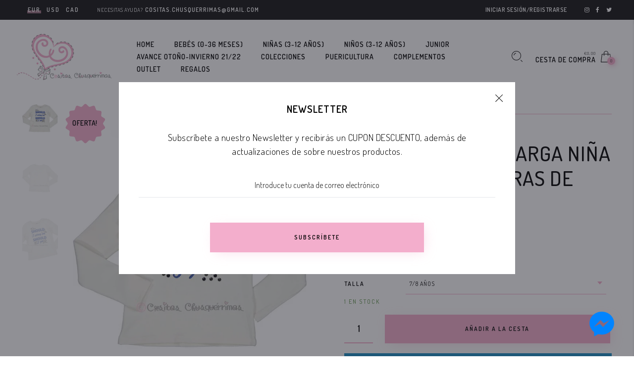

--- FILE ---
content_type: text/html; charset=utf-8
request_url: https://cositaschusquerrimas.es/products/camiseta-manga-larga-nina-blanca-print-letras-de-birba-trybeyond
body_size: 23273
content:
<!doctype html>
<!--[if IE 9]> <html class="ie9 no-js" lang="es"> <![endif]-->
<!--[if (gt IE 9)|!(IE)]><!--> <html class="no-js" lang="es"> <!--<![endif]-->
<head>
  <meta charset="utf-8" />
  <!--[if IE]><meta http-equiv='X-UA-Compatible' content='IE=edge,chrome=1' /><![endif]-->
  <meta name="viewport" content="width=device-width,initial-scale=1">
  <meta name="theme-color" content="">
  <meta name="facebook-domain-verification" content="6gaicpuba7lsjt3i2saaiqqkfvusi6" />
  <link rel="canonical" href="https://cositaschusquerrimas.es/products/camiseta-manga-larga-nina-blanca-print-letras-de-birba-trybeyond"><link rel="shortcut icon" href="//cositaschusquerrimas.es/cdn/shop/files/Favicon_32x32_web_32x32.png?v=1613777294" type="image/png" /><link rel="apple-touch-icon-precomposed" href="//cositaschusquerrimas.es/cdn/shop/files/Favicon_32x32_web_152x152.png?v=1613777294" type="image/png" /><title>Camiseta manga larga niña blanca print letras de Birba Trybeyond&nbsp;&ndash; Cositas Chusquérrimas
</title><meta name="description" content="REF.: 34427 Colección Primavera-Verano 2021 Camiseta manga larga niña en color blanco con letras en azul clein y brillantes en clein, dorado y plata Birba Trybeyond Composición: 96% Algodón 4% Elastano Lavar máximo: 40º Ropa  niña Fabricado en Italia. Ropa Italiana" />
<meta property="og:site_name" content="Cositas Chusquérrimas">
<meta property="og:url" content="https://cositaschusquerrimas.es/products/camiseta-manga-larga-nina-blanca-print-letras-de-birba-trybeyond">
<meta property="og:title" content="Camiseta manga larga niña  blanca print letras de Birba Trybeyond">
<meta property="og:type" content="product">
<meta property="og:description" content="REF.: 34427 Colección Primavera-Verano 2021 Camiseta manga larga niña en color blanco con letras en azul clein y brillantes en clein, dorado y plata Birba Trybeyond Composición: 96% Algodón 4% Elastano Lavar máximo: 40º Ropa  niña Fabricado en Italia. Ropa Italiana"><meta property="og:price:amount" content="14,50">
  <meta property="og:price:currency" content="EUR"><meta property="og:image" content="http://cositaschusquerrimas.es/cdn/shop/products/WhatsAppImage2021-10-23at12.04.04_17_1024x1024.jpg?v=1635021550"><meta property="og:image" content="http://cositaschusquerrimas.es/cdn/shop/products/WhatsAppImage2021-10-23at12.04.04_18_1024x1024.jpg?v=1635021550"><meta property="og:image" content="http://cositaschusquerrimas.es/cdn/shop/products/WhatsAppImage2021-10-23at12.04.04_19_1024x1024.jpg?v=1635021551"><meta property="og:image:secure_url" content="https://cositaschusquerrimas.es/cdn/shop/products/WhatsAppImage2021-10-23at12.04.04_17_1024x1024.jpg?v=1635021550"><meta property="og:image:secure_url" content="https://cositaschusquerrimas.es/cdn/shop/products/WhatsAppImage2021-10-23at12.04.04_18_1024x1024.jpg?v=1635021550"><meta property="og:image:secure_url" content="https://cositaschusquerrimas.es/cdn/shop/products/WhatsAppImage2021-10-23at12.04.04_19_1024x1024.jpg?v=1635021551"><meta name="twitter:site" content="@chusquerrimas">
<meta name="twitter:card" content="summary_large_image">
<meta name="twitter:title" content="Camiseta manga larga niña  blanca print letras de Birba Trybeyond">
<meta name="twitter:description" content="REF.: 34427 Colección Primavera-Verano 2021 Camiseta manga larga niña en color blanco con letras en azul clein y brillantes en clein, dorado y plata Birba Trybeyond Composición: 96% Algodón 4% Elastano Lavar máximo: 40º Ropa  niña Fabricado en Italia. Ropa Italiana"><link href="//cositaschusquerrimas.es/cdn/shop/t/12/assets/rt-application.scss.css?v=34526001842579657901656431411" rel="stylesheet" type="text/css" media="all" /><link href="//cositaschusquerrimas.es/cdn/shop/t/12/assets/rt-custom.scss.css?v=79591547150059196461560445442" rel="stylesheet" type="text/css" media="all" /><link href="//fonts.googleapis.com/css?family=Dosis:300,400,500,600,700,800,900" rel="stylesheet" type="text/css" media="all" /><link href="//fonts.googleapis.com/css?family=Montserrat:300,400,500,600,700,800,900" rel="stylesheet" type="text/css" media="all" /><script>
  var theme = {
    apps: {
      details: "Detalles",
      buyNow: "Comprar ahora",
    },
    strings: {
      addToCart: "Añadir a la cesta",
      soldOut: "Todo vendido",
      unavailable: "Lo sentimos, este producto no está disponible. Por favor elige una combinación diferente.",
      inStock: "En stock",
      outStock: "Agotado",
      sale: "Oferta!"
    },
    moneyFormat: "€{{amount_with_comma_separator}}",
    sale_percentages: "",
    cart_ajax: "1",
    asset_url: "\/\/cositaschusquerrimas.es\/cdn\/shop\/t\/12\/assets\/?v=7839",
    popup_mailchimp_period: 1,
    popup_mailchimp_delay: 1,
    compare: 1,
    compare_limit: 4
  }
  document.documentElement.className = document.documentElement.className.replace('no-js', 'js');
</script>
<!--[if (lte IE 9) ]><script src="//cositaschusquerrimas.es/cdn/shop/t/12/assets/match-media.min.js?v=22265819453975888031559661533" type="text/javascript"></script><![endif]--><!--[if (gt IE 9)|!(IE)]><!--><script src="//cdn.shopify.com/s/javascripts/currencies.js" defer="defer"></script><!--<![endif]-->
<!--[if lte IE 9]><script src="//cdn.shopify.com/s/javascripts/currencies.js"></script><![endif]-->
<!--[if (gt IE 9)|!(IE)]><!--><script src="//cositaschusquerrimas.es/cdn/shop/t/12/assets/vendor.js?v=32129204617281519481559661536" defer="defer"></script><!--<![endif]-->
<!--[if lte IE 9]><script src="//cositaschusquerrimas.es/cdn/shop/t/12/assets/vendor.js?v=32129204617281519481559661536"></script><![endif]-->
<!--[if (gt IE 9)|!(IE)]><!--><script src="//cositaschusquerrimas.es/cdn/shopifycloud/storefront/assets/themes_support/api.jquery-7ab1a3a4.js" defer="defer"></script><!--<![endif]-->
<!--[if lte IE 9]><script src="//cositaschusquerrimas.es/cdn/shopifycloud/storefront/assets/themes_support/api.jquery-7ab1a3a4.js"></script><![endif]-->
<!--[if (gt IE 9)|!(IE)]><!--><script src="//cositaschusquerrimas.es/cdn/shop/t/12/assets/theme.js?v=159586353049937243261559661536" defer="defer"></script><!--<![endif]-->
<!--[if lte IE 9]><script src="//cositaschusquerrimas.es/cdn/shop/t/12/assets/theme.js?v=159586353049937243261559661536"></script><![endif]--><script>window.performance && window.performance.mark && window.performance.mark('shopify.content_for_header.start');</script><meta name="google-site-verification" content="2T1M3l5kcMW0CBW_yT6gIHoQNHps7AV0LN4hltgssLg">
<meta id="shopify-digital-wallet" name="shopify-digital-wallet" content="/23296245838/digital_wallets/dialog">
<meta name="shopify-checkout-api-token" content="da2164dda04388aa7a444031470350f5">
<meta id="in-context-paypal-metadata" data-shop-id="23296245838" data-venmo-supported="false" data-environment="production" data-locale="es_ES" data-paypal-v4="true" data-currency="EUR">
<link rel="alternate" type="application/json+oembed" href="https://cositaschusquerrimas.es/products/camiseta-manga-larga-nina-blanca-print-letras-de-birba-trybeyond.oembed">
<script async="async" src="/checkouts/internal/preloads.js?locale=es-ES"></script>
<link rel="preconnect" href="https://shop.app" crossorigin="anonymous">
<script async="async" src="https://shop.app/checkouts/internal/preloads.js?locale=es-ES&shop_id=23296245838" crossorigin="anonymous"></script>
<script id="apple-pay-shop-capabilities" type="application/json">{"shopId":23296245838,"countryCode":"ES","currencyCode":"EUR","merchantCapabilities":["supports3DS"],"merchantId":"gid:\/\/shopify\/Shop\/23296245838","merchantName":"Cositas Chusquérrimas","requiredBillingContactFields":["postalAddress","email","phone"],"requiredShippingContactFields":["postalAddress","email","phone"],"shippingType":"shipping","supportedNetworks":["visa","maestro","masterCard","amex"],"total":{"type":"pending","label":"Cositas Chusquérrimas","amount":"1.00"},"shopifyPaymentsEnabled":true,"supportsSubscriptions":true}</script>
<script id="shopify-features" type="application/json">{"accessToken":"da2164dda04388aa7a444031470350f5","betas":["rich-media-storefront-analytics"],"domain":"cositaschusquerrimas.es","predictiveSearch":true,"shopId":23296245838,"locale":"es"}</script>
<script>var Shopify = Shopify || {};
Shopify.shop = "quickool.myshopify.com";
Shopify.locale = "es";
Shopify.currency = {"active":"EUR","rate":"1.0"};
Shopify.country = "ES";
Shopify.theme = {"name":"Cositas Chusquerrimas (Final)","id":73741369422,"schema_name":"Eva","schema_version":"2.5","theme_store_id":null,"role":"main"};
Shopify.theme.handle = "null";
Shopify.theme.style = {"id":null,"handle":null};
Shopify.cdnHost = "cositaschusquerrimas.es/cdn";
Shopify.routes = Shopify.routes || {};
Shopify.routes.root = "/";</script>
<script type="module">!function(o){(o.Shopify=o.Shopify||{}).modules=!0}(window);</script>
<script>!function(o){function n(){var o=[];function n(){o.push(Array.prototype.slice.apply(arguments))}return n.q=o,n}var t=o.Shopify=o.Shopify||{};t.loadFeatures=n(),t.autoloadFeatures=n()}(window);</script>
<script>
  window.ShopifyPay = window.ShopifyPay || {};
  window.ShopifyPay.apiHost = "shop.app\/pay";
  window.ShopifyPay.redirectState = null;
</script>
<script id="shop-js-analytics" type="application/json">{"pageType":"product"}</script>
<script defer="defer" async type="module" src="//cositaschusquerrimas.es/cdn/shopifycloud/shop-js/modules/v2/client.init-shop-cart-sync_2Gr3Q33f.es.esm.js"></script>
<script defer="defer" async type="module" src="//cositaschusquerrimas.es/cdn/shopifycloud/shop-js/modules/v2/chunk.common_noJfOIa7.esm.js"></script>
<script defer="defer" async type="module" src="//cositaschusquerrimas.es/cdn/shopifycloud/shop-js/modules/v2/chunk.modal_Deo2FJQo.esm.js"></script>
<script type="module">
  await import("//cositaschusquerrimas.es/cdn/shopifycloud/shop-js/modules/v2/client.init-shop-cart-sync_2Gr3Q33f.es.esm.js");
await import("//cositaschusquerrimas.es/cdn/shopifycloud/shop-js/modules/v2/chunk.common_noJfOIa7.esm.js");
await import("//cositaschusquerrimas.es/cdn/shopifycloud/shop-js/modules/v2/chunk.modal_Deo2FJQo.esm.js");

  window.Shopify.SignInWithShop?.initShopCartSync?.({"fedCMEnabled":true,"windoidEnabled":true});

</script>
<script>
  window.Shopify = window.Shopify || {};
  if (!window.Shopify.featureAssets) window.Shopify.featureAssets = {};
  window.Shopify.featureAssets['shop-js'] = {"shop-cart-sync":["modules/v2/client.shop-cart-sync_CLKquFP5.es.esm.js","modules/v2/chunk.common_noJfOIa7.esm.js","modules/v2/chunk.modal_Deo2FJQo.esm.js"],"init-fed-cm":["modules/v2/client.init-fed-cm_UIHl99eI.es.esm.js","modules/v2/chunk.common_noJfOIa7.esm.js","modules/v2/chunk.modal_Deo2FJQo.esm.js"],"shop-cash-offers":["modules/v2/client.shop-cash-offers_CmfU17z0.es.esm.js","modules/v2/chunk.common_noJfOIa7.esm.js","modules/v2/chunk.modal_Deo2FJQo.esm.js"],"shop-login-button":["modules/v2/client.shop-login-button_TNcmr2ON.es.esm.js","modules/v2/chunk.common_noJfOIa7.esm.js","modules/v2/chunk.modal_Deo2FJQo.esm.js"],"pay-button":["modules/v2/client.pay-button_Bev6HBFS.es.esm.js","modules/v2/chunk.common_noJfOIa7.esm.js","modules/v2/chunk.modal_Deo2FJQo.esm.js"],"shop-button":["modules/v2/client.shop-button_D1FAYBb2.es.esm.js","modules/v2/chunk.common_noJfOIa7.esm.js","modules/v2/chunk.modal_Deo2FJQo.esm.js"],"avatar":["modules/v2/client.avatar_BTnouDA3.es.esm.js"],"init-windoid":["modules/v2/client.init-windoid_DEZXpPDW.es.esm.js","modules/v2/chunk.common_noJfOIa7.esm.js","modules/v2/chunk.modal_Deo2FJQo.esm.js"],"init-shop-for-new-customer-accounts":["modules/v2/client.init-shop-for-new-customer-accounts_BplbpZyb.es.esm.js","modules/v2/client.shop-login-button_TNcmr2ON.es.esm.js","modules/v2/chunk.common_noJfOIa7.esm.js","modules/v2/chunk.modal_Deo2FJQo.esm.js"],"init-shop-email-lookup-coordinator":["modules/v2/client.init-shop-email-lookup-coordinator_HqkMc84a.es.esm.js","modules/v2/chunk.common_noJfOIa7.esm.js","modules/v2/chunk.modal_Deo2FJQo.esm.js"],"init-shop-cart-sync":["modules/v2/client.init-shop-cart-sync_2Gr3Q33f.es.esm.js","modules/v2/chunk.common_noJfOIa7.esm.js","modules/v2/chunk.modal_Deo2FJQo.esm.js"],"shop-toast-manager":["modules/v2/client.shop-toast-manager_SugAQS8a.es.esm.js","modules/v2/chunk.common_noJfOIa7.esm.js","modules/v2/chunk.modal_Deo2FJQo.esm.js"],"init-customer-accounts":["modules/v2/client.init-customer-accounts_fxIyJgvX.es.esm.js","modules/v2/client.shop-login-button_TNcmr2ON.es.esm.js","modules/v2/chunk.common_noJfOIa7.esm.js","modules/v2/chunk.modal_Deo2FJQo.esm.js"],"init-customer-accounts-sign-up":["modules/v2/client.init-customer-accounts-sign-up_DnItKKRk.es.esm.js","modules/v2/client.shop-login-button_TNcmr2ON.es.esm.js","modules/v2/chunk.common_noJfOIa7.esm.js","modules/v2/chunk.modal_Deo2FJQo.esm.js"],"shop-follow-button":["modules/v2/client.shop-follow-button_Bfwbpk3m.es.esm.js","modules/v2/chunk.common_noJfOIa7.esm.js","modules/v2/chunk.modal_Deo2FJQo.esm.js"],"checkout-modal":["modules/v2/client.checkout-modal_BA6xEtNy.es.esm.js","modules/v2/chunk.common_noJfOIa7.esm.js","modules/v2/chunk.modal_Deo2FJQo.esm.js"],"shop-login":["modules/v2/client.shop-login_D2RP8Rbe.es.esm.js","modules/v2/chunk.common_noJfOIa7.esm.js","modules/v2/chunk.modal_Deo2FJQo.esm.js"],"lead-capture":["modules/v2/client.lead-capture_Dq1M6aah.es.esm.js","modules/v2/chunk.common_noJfOIa7.esm.js","modules/v2/chunk.modal_Deo2FJQo.esm.js"],"payment-terms":["modules/v2/client.payment-terms_DYWUeaxY.es.esm.js","modules/v2/chunk.common_noJfOIa7.esm.js","modules/v2/chunk.modal_Deo2FJQo.esm.js"]};
</script>
<script>(function() {
  var isLoaded = false;
  function asyncLoad() {
    if (isLoaded) return;
    isLoaded = true;
    var urls = ["https:\/\/chimpstatic.com\/mcjs-connected\/js\/users\/36c7b2b2c221d436af16790a9\/86f9a92962c275b0d376ce1ff.js?shop=quickool.myshopify.com"];
    for (var i = 0; i < urls.length; i++) {
      var s = document.createElement('script');
      s.type = 'text/javascript';
      s.async = true;
      s.src = urls[i];
      var x = document.getElementsByTagName('script')[0];
      x.parentNode.insertBefore(s, x);
    }
  };
  if(window.attachEvent) {
    window.attachEvent('onload', asyncLoad);
  } else {
    window.addEventListener('load', asyncLoad, false);
  }
})();</script>
<script id="__st">var __st={"a":23296245838,"offset":3600,"reqid":"352fc9df-c1c9-489e-82dd-6f19937e1d09-1769194905","pageurl":"cositaschusquerrimas.es\/products\/camiseta-manga-larga-nina-blanca-print-letras-de-birba-trybeyond","u":"95c1f818369d","p":"product","rtyp":"product","rid":6658964488270};</script>
<script>window.ShopifyPaypalV4VisibilityTracking = true;</script>
<script id="captcha-bootstrap">!function(){'use strict';const t='contact',e='account',n='new_comment',o=[[t,t],['blogs',n],['comments',n],[t,'customer']],c=[[e,'customer_login'],[e,'guest_login'],[e,'recover_customer_password'],[e,'create_customer']],r=t=>t.map((([t,e])=>`form[action*='/${t}']:not([data-nocaptcha='true']) input[name='form_type'][value='${e}']`)).join(','),a=t=>()=>t?[...document.querySelectorAll(t)].map((t=>t.form)):[];function s(){const t=[...o],e=r(t);return a(e)}const i='password',u='form_key',d=['recaptcha-v3-token','g-recaptcha-response','h-captcha-response',i],f=()=>{try{return window.sessionStorage}catch{return}},m='__shopify_v',_=t=>t.elements[u];function p(t,e,n=!1){try{const o=window.sessionStorage,c=JSON.parse(o.getItem(e)),{data:r}=function(t){const{data:e,action:n}=t;return t[m]||n?{data:e,action:n}:{data:t,action:n}}(c);for(const[e,n]of Object.entries(r))t.elements[e]&&(t.elements[e].value=n);n&&o.removeItem(e)}catch(o){console.error('form repopulation failed',{error:o})}}const l='form_type',E='cptcha';function T(t){t.dataset[E]=!0}const w=window,h=w.document,L='Shopify',v='ce_forms',y='captcha';let A=!1;((t,e)=>{const n=(g='f06e6c50-85a8-45c8-87d0-21a2b65856fe',I='https://cdn.shopify.com/shopifycloud/storefront-forms-hcaptcha/ce_storefront_forms_captcha_hcaptcha.v1.5.2.iife.js',D={infoText:'Protegido por hCaptcha',privacyText:'Privacidad',termsText:'Términos'},(t,e,n)=>{const o=w[L][v],c=o.bindForm;if(c)return c(t,g,e,D).then(n);var r;o.q.push([[t,g,e,D],n]),r=I,A||(h.body.append(Object.assign(h.createElement('script'),{id:'captcha-provider',async:!0,src:r})),A=!0)});var g,I,D;w[L]=w[L]||{},w[L][v]=w[L][v]||{},w[L][v].q=[],w[L][y]=w[L][y]||{},w[L][y].protect=function(t,e){n(t,void 0,e),T(t)},Object.freeze(w[L][y]),function(t,e,n,w,h,L){const[v,y,A,g]=function(t,e,n){const i=e?o:[],u=t?c:[],d=[...i,...u],f=r(d),m=r(i),_=r(d.filter((([t,e])=>n.includes(e))));return[a(f),a(m),a(_),s()]}(w,h,L),I=t=>{const e=t.target;return e instanceof HTMLFormElement?e:e&&e.form},D=t=>v().includes(t);t.addEventListener('submit',(t=>{const e=I(t);if(!e)return;const n=D(e)&&!e.dataset.hcaptchaBound&&!e.dataset.recaptchaBound,o=_(e),c=g().includes(e)&&(!o||!o.value);(n||c)&&t.preventDefault(),c&&!n&&(function(t){try{if(!f())return;!function(t){const e=f();if(!e)return;const n=_(t);if(!n)return;const o=n.value;o&&e.removeItem(o)}(t);const e=Array.from(Array(32),(()=>Math.random().toString(36)[2])).join('');!function(t,e){_(t)||t.append(Object.assign(document.createElement('input'),{type:'hidden',name:u})),t.elements[u].value=e}(t,e),function(t,e){const n=f();if(!n)return;const o=[...t.querySelectorAll(`input[type='${i}']`)].map((({name:t})=>t)),c=[...d,...o],r={};for(const[a,s]of new FormData(t).entries())c.includes(a)||(r[a]=s);n.setItem(e,JSON.stringify({[m]:1,action:t.action,data:r}))}(t,e)}catch(e){console.error('failed to persist form',e)}}(e),e.submit())}));const S=(t,e)=>{t&&!t.dataset[E]&&(n(t,e.some((e=>e===t))),T(t))};for(const o of['focusin','change'])t.addEventListener(o,(t=>{const e=I(t);D(e)&&S(e,y())}));const B=e.get('form_key'),M=e.get(l),P=B&&M;t.addEventListener('DOMContentLoaded',(()=>{const t=y();if(P)for(const e of t)e.elements[l].value===M&&p(e,B);[...new Set([...A(),...v().filter((t=>'true'===t.dataset.shopifyCaptcha))])].forEach((e=>S(e,t)))}))}(h,new URLSearchParams(w.location.search),n,t,e,['guest_login'])})(!0,!0)}();</script>
<script integrity="sha256-4kQ18oKyAcykRKYeNunJcIwy7WH5gtpwJnB7kiuLZ1E=" data-source-attribution="shopify.loadfeatures" defer="defer" src="//cositaschusquerrimas.es/cdn/shopifycloud/storefront/assets/storefront/load_feature-a0a9edcb.js" crossorigin="anonymous"></script>
<script crossorigin="anonymous" defer="defer" src="//cositaschusquerrimas.es/cdn/shopifycloud/storefront/assets/shopify_pay/storefront-65b4c6d7.js?v=20250812"></script>
<script data-source-attribution="shopify.dynamic_checkout.dynamic.init">var Shopify=Shopify||{};Shopify.PaymentButton=Shopify.PaymentButton||{isStorefrontPortableWallets:!0,init:function(){window.Shopify.PaymentButton.init=function(){};var t=document.createElement("script");t.src="https://cositaschusquerrimas.es/cdn/shopifycloud/portable-wallets/latest/portable-wallets.es.js",t.type="module",document.head.appendChild(t)}};
</script>
<script data-source-attribution="shopify.dynamic_checkout.buyer_consent">
  function portableWalletsHideBuyerConsent(e){var t=document.getElementById("shopify-buyer-consent"),n=document.getElementById("shopify-subscription-policy-button");t&&n&&(t.classList.add("hidden"),t.setAttribute("aria-hidden","true"),n.removeEventListener("click",e))}function portableWalletsShowBuyerConsent(e){var t=document.getElementById("shopify-buyer-consent"),n=document.getElementById("shopify-subscription-policy-button");t&&n&&(t.classList.remove("hidden"),t.removeAttribute("aria-hidden"),n.addEventListener("click",e))}window.Shopify?.PaymentButton&&(window.Shopify.PaymentButton.hideBuyerConsent=portableWalletsHideBuyerConsent,window.Shopify.PaymentButton.showBuyerConsent=portableWalletsShowBuyerConsent);
</script>
<script>
  function portableWalletsCleanup(e){e&&e.src&&console.error("Failed to load portable wallets script "+e.src);var t=document.querySelectorAll("shopify-accelerated-checkout .shopify-payment-button__skeleton, shopify-accelerated-checkout-cart .wallet-cart-button__skeleton"),e=document.getElementById("shopify-buyer-consent");for(let e=0;e<t.length;e++)t[e].remove();e&&e.remove()}function portableWalletsNotLoadedAsModule(e){e instanceof ErrorEvent&&"string"==typeof e.message&&e.message.includes("import.meta")&&"string"==typeof e.filename&&e.filename.includes("portable-wallets")&&(window.removeEventListener("error",portableWalletsNotLoadedAsModule),window.Shopify.PaymentButton.failedToLoad=e,"loading"===document.readyState?document.addEventListener("DOMContentLoaded",window.Shopify.PaymentButton.init):window.Shopify.PaymentButton.init())}window.addEventListener("error",portableWalletsNotLoadedAsModule);
</script>

<script type="module" src="https://cositaschusquerrimas.es/cdn/shopifycloud/portable-wallets/latest/portable-wallets.es.js" onError="portableWalletsCleanup(this)" crossorigin="anonymous"></script>
<script nomodule>
  document.addEventListener("DOMContentLoaded", portableWalletsCleanup);
</script>

<script id='scb4127' type='text/javascript' async='' src='https://cositaschusquerrimas.es/cdn/shopifycloud/privacy-banner/storefront-banner.js'></script><link id="shopify-accelerated-checkout-styles" rel="stylesheet" media="screen" href="https://cositaschusquerrimas.es/cdn/shopifycloud/portable-wallets/latest/accelerated-checkout-backwards-compat.css" crossorigin="anonymous">
<style id="shopify-accelerated-checkout-cart">
        #shopify-buyer-consent {
  margin-top: 1em;
  display: inline-block;
  width: 100%;
}

#shopify-buyer-consent.hidden {
  display: none;
}

#shopify-subscription-policy-button {
  background: none;
  border: none;
  padding: 0;
  text-decoration: underline;
  font-size: inherit;
  cursor: pointer;
}

#shopify-subscription-policy-button::before {
  box-shadow: none;
}

      </style>

<script>window.performance && window.performance.mark && window.performance.mark('shopify.content_for_header.end');</script>
 <!-- "snippets/weglot_hreftags.liquid" was not rendered, the associated app was uninstalled -->
<!-- "snippets/weglot_switcher.liquid" was not rendered, the associated app was uninstalled -->
<link href="https://monorail-edge.shopifysvc.com" rel="dns-prefetch">
<script>(function(){if ("sendBeacon" in navigator && "performance" in window) {try {var session_token_from_headers = performance.getEntriesByType('navigation')[0].serverTiming.find(x => x.name == '_s').description;} catch {var session_token_from_headers = undefined;}var session_cookie_matches = document.cookie.match(/_shopify_s=([^;]*)/);var session_token_from_cookie = session_cookie_matches && session_cookie_matches.length === 2 ? session_cookie_matches[1] : "";var session_token = session_token_from_headers || session_token_from_cookie || "";function handle_abandonment_event(e) {var entries = performance.getEntries().filter(function(entry) {return /monorail-edge.shopifysvc.com/.test(entry.name);});if (!window.abandonment_tracked && entries.length === 0) {window.abandonment_tracked = true;var currentMs = Date.now();var navigation_start = performance.timing.navigationStart;var payload = {shop_id: 23296245838,url: window.location.href,navigation_start,duration: currentMs - navigation_start,session_token,page_type: "product"};window.navigator.sendBeacon("https://monorail-edge.shopifysvc.com/v1/produce", JSON.stringify({schema_id: "online_store_buyer_site_abandonment/1.1",payload: payload,metadata: {event_created_at_ms: currentMs,event_sent_at_ms: currentMs}}));}}window.addEventListener('pagehide', handle_abandonment_event);}}());</script>
<script id="web-pixels-manager-setup">(function e(e,d,r,n,o){if(void 0===o&&(o={}),!Boolean(null===(a=null===(i=window.Shopify)||void 0===i?void 0:i.analytics)||void 0===a?void 0:a.replayQueue)){var i,a;window.Shopify=window.Shopify||{};var t=window.Shopify;t.analytics=t.analytics||{};var s=t.analytics;s.replayQueue=[],s.publish=function(e,d,r){return s.replayQueue.push([e,d,r]),!0};try{self.performance.mark("wpm:start")}catch(e){}var l=function(){var e={modern:/Edge?\/(1{2}[4-9]|1[2-9]\d|[2-9]\d{2}|\d{4,})\.\d+(\.\d+|)|Firefox\/(1{2}[4-9]|1[2-9]\d|[2-9]\d{2}|\d{4,})\.\d+(\.\d+|)|Chrom(ium|e)\/(9{2}|\d{3,})\.\d+(\.\d+|)|(Maci|X1{2}).+ Version\/(15\.\d+|(1[6-9]|[2-9]\d|\d{3,})\.\d+)([,.]\d+|)( \(\w+\)|)( Mobile\/\w+|) Safari\/|Chrome.+OPR\/(9{2}|\d{3,})\.\d+\.\d+|(CPU[ +]OS|iPhone[ +]OS|CPU[ +]iPhone|CPU IPhone OS|CPU iPad OS)[ +]+(15[._]\d+|(1[6-9]|[2-9]\d|\d{3,})[._]\d+)([._]\d+|)|Android:?[ /-](13[3-9]|1[4-9]\d|[2-9]\d{2}|\d{4,})(\.\d+|)(\.\d+|)|Android.+Firefox\/(13[5-9]|1[4-9]\d|[2-9]\d{2}|\d{4,})\.\d+(\.\d+|)|Android.+Chrom(ium|e)\/(13[3-9]|1[4-9]\d|[2-9]\d{2}|\d{4,})\.\d+(\.\d+|)|SamsungBrowser\/([2-9]\d|\d{3,})\.\d+/,legacy:/Edge?\/(1[6-9]|[2-9]\d|\d{3,})\.\d+(\.\d+|)|Firefox\/(5[4-9]|[6-9]\d|\d{3,})\.\d+(\.\d+|)|Chrom(ium|e)\/(5[1-9]|[6-9]\d|\d{3,})\.\d+(\.\d+|)([\d.]+$|.*Safari\/(?![\d.]+ Edge\/[\d.]+$))|(Maci|X1{2}).+ Version\/(10\.\d+|(1[1-9]|[2-9]\d|\d{3,})\.\d+)([,.]\d+|)( \(\w+\)|)( Mobile\/\w+|) Safari\/|Chrome.+OPR\/(3[89]|[4-9]\d|\d{3,})\.\d+\.\d+|(CPU[ +]OS|iPhone[ +]OS|CPU[ +]iPhone|CPU IPhone OS|CPU iPad OS)[ +]+(10[._]\d+|(1[1-9]|[2-9]\d|\d{3,})[._]\d+)([._]\d+|)|Android:?[ /-](13[3-9]|1[4-9]\d|[2-9]\d{2}|\d{4,})(\.\d+|)(\.\d+|)|Mobile Safari.+OPR\/([89]\d|\d{3,})\.\d+\.\d+|Android.+Firefox\/(13[5-9]|1[4-9]\d|[2-9]\d{2}|\d{4,})\.\d+(\.\d+|)|Android.+Chrom(ium|e)\/(13[3-9]|1[4-9]\d|[2-9]\d{2}|\d{4,})\.\d+(\.\d+|)|Android.+(UC? ?Browser|UCWEB|U3)[ /]?(15\.([5-9]|\d{2,})|(1[6-9]|[2-9]\d|\d{3,})\.\d+)\.\d+|SamsungBrowser\/(5\.\d+|([6-9]|\d{2,})\.\d+)|Android.+MQ{2}Browser\/(14(\.(9|\d{2,})|)|(1[5-9]|[2-9]\d|\d{3,})(\.\d+|))(\.\d+|)|K[Aa][Ii]OS\/(3\.\d+|([4-9]|\d{2,})\.\d+)(\.\d+|)/},d=e.modern,r=e.legacy,n=navigator.userAgent;return n.match(d)?"modern":n.match(r)?"legacy":"unknown"}(),u="modern"===l?"modern":"legacy",c=(null!=n?n:{modern:"",legacy:""})[u],f=function(e){return[e.baseUrl,"/wpm","/b",e.hashVersion,"modern"===e.buildTarget?"m":"l",".js"].join("")}({baseUrl:d,hashVersion:r,buildTarget:u}),m=function(e){var d=e.version,r=e.bundleTarget,n=e.surface,o=e.pageUrl,i=e.monorailEndpoint;return{emit:function(e){var a=e.status,t=e.errorMsg,s=(new Date).getTime(),l=JSON.stringify({metadata:{event_sent_at_ms:s},events:[{schema_id:"web_pixels_manager_load/3.1",payload:{version:d,bundle_target:r,page_url:o,status:a,surface:n,error_msg:t},metadata:{event_created_at_ms:s}}]});if(!i)return console&&console.warn&&console.warn("[Web Pixels Manager] No Monorail endpoint provided, skipping logging."),!1;try{return self.navigator.sendBeacon.bind(self.navigator)(i,l)}catch(e){}var u=new XMLHttpRequest;try{return u.open("POST",i,!0),u.setRequestHeader("Content-Type","text/plain"),u.send(l),!0}catch(e){return console&&console.warn&&console.warn("[Web Pixels Manager] Got an unhandled error while logging to Monorail."),!1}}}}({version:r,bundleTarget:l,surface:e.surface,pageUrl:self.location.href,monorailEndpoint:e.monorailEndpoint});try{o.browserTarget=l,function(e){var d=e.src,r=e.async,n=void 0===r||r,o=e.onload,i=e.onerror,a=e.sri,t=e.scriptDataAttributes,s=void 0===t?{}:t,l=document.createElement("script"),u=document.querySelector("head"),c=document.querySelector("body");if(l.async=n,l.src=d,a&&(l.integrity=a,l.crossOrigin="anonymous"),s)for(var f in s)if(Object.prototype.hasOwnProperty.call(s,f))try{l.dataset[f]=s[f]}catch(e){}if(o&&l.addEventListener("load",o),i&&l.addEventListener("error",i),u)u.appendChild(l);else{if(!c)throw new Error("Did not find a head or body element to append the script");c.appendChild(l)}}({src:f,async:!0,onload:function(){if(!function(){var e,d;return Boolean(null===(d=null===(e=window.Shopify)||void 0===e?void 0:e.analytics)||void 0===d?void 0:d.initialized)}()){var d=window.webPixelsManager.init(e)||void 0;if(d){var r=window.Shopify.analytics;r.replayQueue.forEach((function(e){var r=e[0],n=e[1],o=e[2];d.publishCustomEvent(r,n,o)})),r.replayQueue=[],r.publish=d.publishCustomEvent,r.visitor=d.visitor,r.initialized=!0}}},onerror:function(){return m.emit({status:"failed",errorMsg:"".concat(f," has failed to load")})},sri:function(e){var d=/^sha384-[A-Za-z0-9+/=]+$/;return"string"==typeof e&&d.test(e)}(c)?c:"",scriptDataAttributes:o}),m.emit({status:"loading"})}catch(e){m.emit({status:"failed",errorMsg:(null==e?void 0:e.message)||"Unknown error"})}}})({shopId: 23296245838,storefrontBaseUrl: "https://cositaschusquerrimas.es",extensionsBaseUrl: "https://extensions.shopifycdn.com/cdn/shopifycloud/web-pixels-manager",monorailEndpoint: "https://monorail-edge.shopifysvc.com/unstable/produce_batch",surface: "storefront-renderer",enabledBetaFlags: ["2dca8a86"],webPixelsConfigList: [{"id":"896401743","configuration":"{\"config\":\"{\\\"pixel_id\\\":\\\"G-9ENGRG6QYR\\\",\\\"target_country\\\":\\\"ES\\\",\\\"gtag_events\\\":[{\\\"type\\\":\\\"search\\\",\\\"action_label\\\":[\\\"G-9ENGRG6QYR\\\",\\\"AW-695216012\\\/rB3HCM7l57UBEIzPwMsC\\\"]},{\\\"type\\\":\\\"begin_checkout\\\",\\\"action_label\\\":[\\\"G-9ENGRG6QYR\\\",\\\"AW-695216012\\\/LeOFCMvl57UBEIzPwMsC\\\"]},{\\\"type\\\":\\\"view_item\\\",\\\"action_label\\\":[\\\"G-9ENGRG6QYR\\\",\\\"AW-695216012\\\/trWJCOXh57UBEIzPwMsC\\\",\\\"MC-724K2NDD4E\\\"]},{\\\"type\\\":\\\"purchase\\\",\\\"action_label\\\":[\\\"G-9ENGRG6QYR\\\",\\\"AW-695216012\\\/NQtpCOLh57UBEIzPwMsC\\\",\\\"MC-724K2NDD4E\\\"]},{\\\"type\\\":\\\"page_view\\\",\\\"action_label\\\":[\\\"G-9ENGRG6QYR\\\",\\\"AW-695216012\\\/_XnXCN_h57UBEIzPwMsC\\\",\\\"MC-724K2NDD4E\\\"]},{\\\"type\\\":\\\"add_payment_info\\\",\\\"action_label\\\":[\\\"G-9ENGRG6QYR\\\",\\\"AW-695216012\\\/q6o-CNHl57UBEIzPwMsC\\\"]},{\\\"type\\\":\\\"add_to_cart\\\",\\\"action_label\\\":[\\\"G-9ENGRG6QYR\\\",\\\"AW-695216012\\\/a_VuCOjh57UBEIzPwMsC\\\"]}],\\\"enable_monitoring_mode\\\":false}\"}","eventPayloadVersion":"v1","runtimeContext":"OPEN","scriptVersion":"b2a88bafab3e21179ed38636efcd8a93","type":"APP","apiClientId":1780363,"privacyPurposes":[],"dataSharingAdjustments":{"protectedCustomerApprovalScopes":["read_customer_address","read_customer_email","read_customer_name","read_customer_personal_data","read_customer_phone"]}},{"id":"251199823","configuration":"{\"pixel_id\":\"513638142468943\",\"pixel_type\":\"facebook_pixel\",\"metaapp_system_user_token\":\"-\"}","eventPayloadVersion":"v1","runtimeContext":"OPEN","scriptVersion":"ca16bc87fe92b6042fbaa3acc2fbdaa6","type":"APP","apiClientId":2329312,"privacyPurposes":["ANALYTICS","MARKETING","SALE_OF_DATA"],"dataSharingAdjustments":{"protectedCustomerApprovalScopes":["read_customer_address","read_customer_email","read_customer_name","read_customer_personal_data","read_customer_phone"]}},{"id":"153092431","configuration":"{\"tagID\":\"2614450825057\"}","eventPayloadVersion":"v1","runtimeContext":"STRICT","scriptVersion":"18031546ee651571ed29edbe71a3550b","type":"APP","apiClientId":3009811,"privacyPurposes":["ANALYTICS","MARKETING","SALE_OF_DATA"],"dataSharingAdjustments":{"protectedCustomerApprovalScopes":["read_customer_address","read_customer_email","read_customer_name","read_customer_personal_data","read_customer_phone"]}},{"id":"155615567","eventPayloadVersion":"v1","runtimeContext":"LAX","scriptVersion":"1","type":"CUSTOM","privacyPurposes":["MARKETING"],"name":"Meta pixel (migrated)"},{"id":"shopify-app-pixel","configuration":"{}","eventPayloadVersion":"v1","runtimeContext":"STRICT","scriptVersion":"0450","apiClientId":"shopify-pixel","type":"APP","privacyPurposes":["ANALYTICS","MARKETING"]},{"id":"shopify-custom-pixel","eventPayloadVersion":"v1","runtimeContext":"LAX","scriptVersion":"0450","apiClientId":"shopify-pixel","type":"CUSTOM","privacyPurposes":["ANALYTICS","MARKETING"]}],isMerchantRequest: false,initData: {"shop":{"name":"Cositas Chusquérrimas","paymentSettings":{"currencyCode":"EUR"},"myshopifyDomain":"quickool.myshopify.com","countryCode":"ES","storefrontUrl":"https:\/\/cositaschusquerrimas.es"},"customer":null,"cart":null,"checkout":null,"productVariants":[{"price":{"amount":14.5,"currencyCode":"EUR"},"product":{"title":"Camiseta manga larga niña  blanca print letras de Birba Trybeyond","vendor":"Birba Trybeyond","id":"6658964488270","untranslatedTitle":"Camiseta manga larga niña  blanca print letras de Birba Trybeyond","url":"\/products\/camiseta-manga-larga-nina-blanca-print-letras-de-birba-trybeyond","type":"Camiseta manga larga"},"id":"39525123784782","image":{"src":"\/\/cositaschusquerrimas.es\/cdn\/shop\/products\/WhatsAppImage2021-10-23at12.04.04_17.jpg?v=1635021550"},"sku":"","title":"7\/8 Años","untranslatedTitle":"7\/8 Años"},{"price":{"amount":14.5,"currencyCode":"EUR"},"product":{"title":"Camiseta manga larga niña  blanca print letras de Birba Trybeyond","vendor":"Birba Trybeyond","id":"6658964488270","untranslatedTitle":"Camiseta manga larga niña  blanca print letras de Birba Trybeyond","url":"\/products\/camiseta-manga-larga-nina-blanca-print-letras-de-birba-trybeyond","type":"Camiseta manga larga"},"id":"39525123817550","image":{"src":"\/\/cositaschusquerrimas.es\/cdn\/shop\/products\/WhatsAppImage2021-10-23at12.04.04_17.jpg?v=1635021550"},"sku":"","title":"9\/10 Años","untranslatedTitle":"9\/10 Años"},{"price":{"amount":14.5,"currencyCode":"EUR"},"product":{"title":"Camiseta manga larga niña  blanca print letras de Birba Trybeyond","vendor":"Birba Trybeyond","id":"6658964488270","untranslatedTitle":"Camiseta manga larga niña  blanca print letras de Birba Trybeyond","url":"\/products\/camiseta-manga-larga-nina-blanca-print-letras-de-birba-trybeyond","type":"Camiseta manga larga"},"id":"39525123850318","image":{"src":"\/\/cositaschusquerrimas.es\/cdn\/shop\/products\/WhatsAppImage2021-10-23at12.04.04_17.jpg?v=1635021550"},"sku":"","title":"11\/12 Años","untranslatedTitle":"11\/12 Años"},{"price":{"amount":14.5,"currencyCode":"EUR"},"product":{"title":"Camiseta manga larga niña  blanca print letras de Birba Trybeyond","vendor":"Birba Trybeyond","id":"6658964488270","untranslatedTitle":"Camiseta manga larga niña  blanca print letras de Birba Trybeyond","url":"\/products\/camiseta-manga-larga-nina-blanca-print-letras-de-birba-trybeyond","type":"Camiseta manga larga"},"id":"39525123883086","image":{"src":"\/\/cositaschusquerrimas.es\/cdn\/shop\/products\/WhatsAppImage2021-10-23at12.04.04_17.jpg?v=1635021550"},"sku":"","title":"13\/14 Años","untranslatedTitle":"13\/14 Años"},{"price":{"amount":14.5,"currencyCode":"EUR"},"product":{"title":"Camiseta manga larga niña  blanca print letras de Birba Trybeyond","vendor":"Birba Trybeyond","id":"6658964488270","untranslatedTitle":"Camiseta manga larga niña  blanca print letras de Birba Trybeyond","url":"\/products\/camiseta-manga-larga-nina-blanca-print-letras-de-birba-trybeyond","type":"Camiseta manga larga"},"id":"39525123915854","image":{"src":"\/\/cositaschusquerrimas.es\/cdn\/shop\/products\/WhatsAppImage2021-10-23at12.04.04_17.jpg?v=1635021550"},"sku":"","title":"15\/16 Años","untranslatedTitle":"15\/16 Años"}],"purchasingCompany":null},},"https://cositaschusquerrimas.es/cdn","fcfee988w5aeb613cpc8e4bc33m6693e112",{"modern":"","legacy":""},{"shopId":"23296245838","storefrontBaseUrl":"https:\/\/cositaschusquerrimas.es","extensionBaseUrl":"https:\/\/extensions.shopifycdn.com\/cdn\/shopifycloud\/web-pixels-manager","surface":"storefront-renderer","enabledBetaFlags":"[\"2dca8a86\"]","isMerchantRequest":"false","hashVersion":"fcfee988w5aeb613cpc8e4bc33m6693e112","publish":"custom","events":"[[\"page_viewed\",{}],[\"product_viewed\",{\"productVariant\":{\"price\":{\"amount\":14.5,\"currencyCode\":\"EUR\"},\"product\":{\"title\":\"Camiseta manga larga niña  blanca print letras de Birba Trybeyond\",\"vendor\":\"Birba Trybeyond\",\"id\":\"6658964488270\",\"untranslatedTitle\":\"Camiseta manga larga niña  blanca print letras de Birba Trybeyond\",\"url\":\"\/products\/camiseta-manga-larga-nina-blanca-print-letras-de-birba-trybeyond\",\"type\":\"Camiseta manga larga\"},\"id\":\"39525123784782\",\"image\":{\"src\":\"\/\/cositaschusquerrimas.es\/cdn\/shop\/products\/WhatsAppImage2021-10-23at12.04.04_17.jpg?v=1635021550\"},\"sku\":\"\",\"title\":\"7\/8 Años\",\"untranslatedTitle\":\"7\/8 Años\"}}]]"});</script><script>
  window.ShopifyAnalytics = window.ShopifyAnalytics || {};
  window.ShopifyAnalytics.meta = window.ShopifyAnalytics.meta || {};
  window.ShopifyAnalytics.meta.currency = 'EUR';
  var meta = {"product":{"id":6658964488270,"gid":"gid:\/\/shopify\/Product\/6658964488270","vendor":"Birba Trybeyond","type":"Camiseta manga larga","handle":"camiseta-manga-larga-nina-blanca-print-letras-de-birba-trybeyond","variants":[{"id":39525123784782,"price":1450,"name":"Camiseta manga larga niña  blanca print letras de Birba Trybeyond - 7\/8 Años","public_title":"7\/8 Años","sku":""},{"id":39525123817550,"price":1450,"name":"Camiseta manga larga niña  blanca print letras de Birba Trybeyond - 9\/10 Años","public_title":"9\/10 Años","sku":""},{"id":39525123850318,"price":1450,"name":"Camiseta manga larga niña  blanca print letras de Birba Trybeyond - 11\/12 Años","public_title":"11\/12 Años","sku":""},{"id":39525123883086,"price":1450,"name":"Camiseta manga larga niña  blanca print letras de Birba Trybeyond - 13\/14 Años","public_title":"13\/14 Años","sku":""},{"id":39525123915854,"price":1450,"name":"Camiseta manga larga niña  blanca print letras de Birba Trybeyond - 15\/16 Años","public_title":"15\/16 Años","sku":""}],"remote":false},"page":{"pageType":"product","resourceType":"product","resourceId":6658964488270,"requestId":"352fc9df-c1c9-489e-82dd-6f19937e1d09-1769194905"}};
  for (var attr in meta) {
    window.ShopifyAnalytics.meta[attr] = meta[attr];
  }
</script>
<script class="analytics">
  (function () {
    var customDocumentWrite = function(content) {
      var jquery = null;

      if (window.jQuery) {
        jquery = window.jQuery;
      } else if (window.Checkout && window.Checkout.$) {
        jquery = window.Checkout.$;
      }

      if (jquery) {
        jquery('body').append(content);
      }
    };

    var hasLoggedConversion = function(token) {
      if (token) {
        return document.cookie.indexOf('loggedConversion=' + token) !== -1;
      }
      return false;
    }

    var setCookieIfConversion = function(token) {
      if (token) {
        var twoMonthsFromNow = new Date(Date.now());
        twoMonthsFromNow.setMonth(twoMonthsFromNow.getMonth() + 2);

        document.cookie = 'loggedConversion=' + token + '; expires=' + twoMonthsFromNow;
      }
    }

    var trekkie = window.ShopifyAnalytics.lib = window.trekkie = window.trekkie || [];
    if (trekkie.integrations) {
      return;
    }
    trekkie.methods = [
      'identify',
      'page',
      'ready',
      'track',
      'trackForm',
      'trackLink'
    ];
    trekkie.factory = function(method) {
      return function() {
        var args = Array.prototype.slice.call(arguments);
        args.unshift(method);
        trekkie.push(args);
        return trekkie;
      };
    };
    for (var i = 0; i < trekkie.methods.length; i++) {
      var key = trekkie.methods[i];
      trekkie[key] = trekkie.factory(key);
    }
    trekkie.load = function(config) {
      trekkie.config = config || {};
      trekkie.config.initialDocumentCookie = document.cookie;
      var first = document.getElementsByTagName('script')[0];
      var script = document.createElement('script');
      script.type = 'text/javascript';
      script.onerror = function(e) {
        var scriptFallback = document.createElement('script');
        scriptFallback.type = 'text/javascript';
        scriptFallback.onerror = function(error) {
                var Monorail = {
      produce: function produce(monorailDomain, schemaId, payload) {
        var currentMs = new Date().getTime();
        var event = {
          schema_id: schemaId,
          payload: payload,
          metadata: {
            event_created_at_ms: currentMs,
            event_sent_at_ms: currentMs
          }
        };
        return Monorail.sendRequest("https://" + monorailDomain + "/v1/produce", JSON.stringify(event));
      },
      sendRequest: function sendRequest(endpointUrl, payload) {
        // Try the sendBeacon API
        if (window && window.navigator && typeof window.navigator.sendBeacon === 'function' && typeof window.Blob === 'function' && !Monorail.isIos12()) {
          var blobData = new window.Blob([payload], {
            type: 'text/plain'
          });

          if (window.navigator.sendBeacon(endpointUrl, blobData)) {
            return true;
          } // sendBeacon was not successful

        } // XHR beacon

        var xhr = new XMLHttpRequest();

        try {
          xhr.open('POST', endpointUrl);
          xhr.setRequestHeader('Content-Type', 'text/plain');
          xhr.send(payload);
        } catch (e) {
          console.log(e);
        }

        return false;
      },
      isIos12: function isIos12() {
        return window.navigator.userAgent.lastIndexOf('iPhone; CPU iPhone OS 12_') !== -1 || window.navigator.userAgent.lastIndexOf('iPad; CPU OS 12_') !== -1;
      }
    };
    Monorail.produce('monorail-edge.shopifysvc.com',
      'trekkie_storefront_load_errors/1.1',
      {shop_id: 23296245838,
      theme_id: 73741369422,
      app_name: "storefront",
      context_url: window.location.href,
      source_url: "//cositaschusquerrimas.es/cdn/s/trekkie.storefront.8d95595f799fbf7e1d32231b9a28fd43b70c67d3.min.js"});

        };
        scriptFallback.async = true;
        scriptFallback.src = '//cositaschusquerrimas.es/cdn/s/trekkie.storefront.8d95595f799fbf7e1d32231b9a28fd43b70c67d3.min.js';
        first.parentNode.insertBefore(scriptFallback, first);
      };
      script.async = true;
      script.src = '//cositaschusquerrimas.es/cdn/s/trekkie.storefront.8d95595f799fbf7e1d32231b9a28fd43b70c67d3.min.js';
      first.parentNode.insertBefore(script, first);
    };
    trekkie.load(
      {"Trekkie":{"appName":"storefront","development":false,"defaultAttributes":{"shopId":23296245838,"isMerchantRequest":null,"themeId":73741369422,"themeCityHash":"1317569093126079544","contentLanguage":"es","currency":"EUR","eventMetadataId":"c2e71e15-9069-4230-a47d-d4f6c09b8c52"},"isServerSideCookieWritingEnabled":true,"monorailRegion":"shop_domain","enabledBetaFlags":["65f19447"]},"Session Attribution":{},"S2S":{"facebookCapiEnabled":true,"source":"trekkie-storefront-renderer","apiClientId":580111}}
    );

    var loaded = false;
    trekkie.ready(function() {
      if (loaded) return;
      loaded = true;

      window.ShopifyAnalytics.lib = window.trekkie;

      var originalDocumentWrite = document.write;
      document.write = customDocumentWrite;
      try { window.ShopifyAnalytics.merchantGoogleAnalytics.call(this); } catch(error) {};
      document.write = originalDocumentWrite;

      window.ShopifyAnalytics.lib.page(null,{"pageType":"product","resourceType":"product","resourceId":6658964488270,"requestId":"352fc9df-c1c9-489e-82dd-6f19937e1d09-1769194905","shopifyEmitted":true});

      var match = window.location.pathname.match(/checkouts\/(.+)\/(thank_you|post_purchase)/)
      var token = match? match[1]: undefined;
      if (!hasLoggedConversion(token)) {
        setCookieIfConversion(token);
        window.ShopifyAnalytics.lib.track("Viewed Product",{"currency":"EUR","variantId":39525123784782,"productId":6658964488270,"productGid":"gid:\/\/shopify\/Product\/6658964488270","name":"Camiseta manga larga niña  blanca print letras de Birba Trybeyond - 7\/8 Años","price":"14.50","sku":"","brand":"Birba Trybeyond","variant":"7\/8 Años","category":"Camiseta manga larga","nonInteraction":true,"remote":false},undefined,undefined,{"shopifyEmitted":true});
      window.ShopifyAnalytics.lib.track("monorail:\/\/trekkie_storefront_viewed_product\/1.1",{"currency":"EUR","variantId":39525123784782,"productId":6658964488270,"productGid":"gid:\/\/shopify\/Product\/6658964488270","name":"Camiseta manga larga niña  blanca print letras de Birba Trybeyond - 7\/8 Años","price":"14.50","sku":"","brand":"Birba Trybeyond","variant":"7\/8 Años","category":"Camiseta manga larga","nonInteraction":true,"remote":false,"referer":"https:\/\/cositaschusquerrimas.es\/products\/camiseta-manga-larga-nina-blanca-print-letras-de-birba-trybeyond"});
      }
    });


        var eventsListenerScript = document.createElement('script');
        eventsListenerScript.async = true;
        eventsListenerScript.src = "//cositaschusquerrimas.es/cdn/shopifycloud/storefront/assets/shop_events_listener-3da45d37.js";
        document.getElementsByTagName('head')[0].appendChild(eventsListenerScript);

})();</script>
  <script>
  if (!window.ga || (window.ga && typeof window.ga !== 'function')) {
    window.ga = function ga() {
      (window.ga.q = window.ga.q || []).push(arguments);
      if (window.Shopify && window.Shopify.analytics && typeof window.Shopify.analytics.publish === 'function') {
        window.Shopify.analytics.publish("ga_stub_called", {}, {sendTo: "google_osp_migration"});
      }
      console.error("Shopify's Google Analytics stub called with:", Array.from(arguments), "\nSee https://help.shopify.com/manual/promoting-marketing/pixels/pixel-migration#google for more information.");
    };
    if (window.Shopify && window.Shopify.analytics && typeof window.Shopify.analytics.publish === 'function') {
      window.Shopify.analytics.publish("ga_stub_initialized", {}, {sendTo: "google_osp_migration"});
    }
  }
</script>
<script
  defer
  src="https://cositaschusquerrimas.es/cdn/shopifycloud/perf-kit/shopify-perf-kit-3.0.4.min.js"
  data-application="storefront-renderer"
  data-shop-id="23296245838"
  data-render-region="gcp-us-east1"
  data-page-type="product"
  data-theme-instance-id="73741369422"
  data-theme-name="Eva"
  data-theme-version="2.5"
  data-monorail-region="shop_domain"
  data-resource-timing-sampling-rate="10"
  data-shs="true"
  data-shs-beacon="true"
  data-shs-export-with-fetch="true"
  data-shs-logs-sample-rate="1"
  data-shs-beacon-endpoint="https://cositaschusquerrimas.es/api/collect"
></script>
</head><body class="template-product has-variant-mobile" data-form-style="minimal"><div id="eva-loader-wrapper">
    <div class="eva-loader-section">
      <div class="eva-loader-3"></div>
    </div>
  </div><div id="shopify-section-product-variants-mobile" class="shopify-section product-variant-mobile-section"><div id="product-variants-mobile" class="product-variants-mobile variants" data-section-id="product-variants-mobile" data-section-type="product-variant-mobile">
  <div class="variants-header no-cart-item"><div class="title">
      <a href="javascript:void(0)" id="title-product-variants-mobile" >Camiseta manga larga niña  blanca print letras de Birba Trybeyond</a>
    </div>
    <div class="action">
      <a id="btn-product-variants-mobile"  href="javascript:void(0);" class="button variant-header-btn m-allow-cart">Compra Ya!</a>
    </div></div><div class="variants-content">
    <ul class="variants-items"><li class="variants-item">
        <a href="javascript:void(0)" class="variant-item-product-variants-mobile m-allow-cart" data-id="39525123784782" >7/8 Años</a>
      </li><li class="variants-item">
        <a href="javascript:void(0)" class="variant-item-product-variants-mobile m-allow-cart" data-id="39525123817550" >9/10 Años</a>
      </li><li class="variants-item">
        <a href="javascript:void(0)" class="variant-item-product-variants-mobile m-allow-cart" data-id="39525123850318" >11/12 Años</a>
      </li><li class="variants-item">
        <a href="javascript:void(0)" class="variant-item-product-variants-mobile m-allow-cart" data-id="39525123883086" >13/14 Años</a>
      </li><li class="variants-item">
        <a href="javascript:void(0)" class="variant-item-product-variants-mobile m-allow-cart" data-id="39525123915854" >15/16 Años</a>
      </li></ul>
  </div></div>  

</div><div id="shopify-section-header" class="shopify-section"><div data-section-id="header" data-section-type="header-section"><div id="topbar" class="topbar">
  <div class="row">
    <div class="topbar-content medium-6 columns text-left"><nav class="language_currency"><ul class="menu-item currency_switcher curr_list_vertical">
          <li data-code="EUR" class="currency active">EUR</li><li data-code="USD" class="currency">USD</li><li data-code="CAD" class="currency">CAD</li></ul>
        <input type="hidden" class="currency_format" value="money_format" />
        <input type="hidden" class="shop_currency" value="EUR" />
        <input type="hidden" class="default_currency" value="EUR" />
        <input type="hidden" class="money_with_currency_format" value="€{{amount_with_comma_separator}} EUR" />
        <input type="hidden" class="money_format" value="€{{amount_with_comma_separator}}" />
      </nav><div class="menu-item header-contact"><i class="header-contact-icon"></i><div class="header-contact-desc"><span>Necesitas ayuda?</span><h3>cositas.chusquerrimas@gmail.com</h3></div>
      </div></div>
    <div class="topbar-menu medium-6 columns text-right">
      <div class="topbar-menu-container">
        <ul class="topbar-menu"><li class="menu-item login-button">
            <a href="/account">
              Iniciar sesión/Registrarse
            </a>
          </li><li class="menu-item social-button"><ul class="social-icons"><li class="instagram"><a target="_blank" href="http://instagram.com/cositaschusquerrimas"></a>
    </li><li class="facebook"><a target="_blank" href="https://facebook.com/cositas.chusquerrima/"></a>
    </li><li class="twitter"><a target="_blank" href="https://twitter.com/chusquerrimas"></a>
    </li></ul></li></ul>
      </div>
    </div>
  </div>
</div>
<header id="masthead" class="header-v2 site-header animate-search sticky" data-my-sticky="true" data-my-sticky-scroll="false" data-my-sticky-mobile="false">
  <div class="header-wrapper row">
    <div class="nav">
      <div class="header-nav">
        <div data-toggle="offcanvas" data-target="menu-offcanvas" data-src="left" class="menu-trigger menu_trigger_2">
          <div><span></span></div></div><div class="menu-offcanvas">
  <div class="offcanvas_close offcanvas_target"></div><nav class="language_currency offcanvas_target"><ul class="currency_switcher curr_list_vertical">
      <li data-code="EUR" class="currency active">EUR</li><li data-code="USD" class="currency">USD</li><li data-code="CAD" class="currency">CAD</li></ul>
    <input type="hidden" class="currency_format" value="money_format" />
    <input type="hidden" class="shop_currency" value="EUR" />
    <input type="hidden" class="default_currency" value="EUR" />
    <input type="hidden" class="money_with_currency_format" value="€{{amount_with_comma_separator}} EUR" />
    <input type="hidden" class="money_format" value="€{{amount_with_comma_separator}}" />
  </nav><div class="mob_inputbox offcanvas_target">
    <div class="search-mobile">
      <form role="search" method="get" class="search-form" action="/search">
        <div class="minimal-form-input no-text">
          <label class="screen-reader-text" for="product-search-field-mobile">
            <span class="text"><span class="text-inner">Búsqueda de:</span></span>
          </label>
          <input type="search" id="product-search-field-mobile" class="search-field" value="" name="q" />
        </div>
        <input type="submit" value="Buscar" />
        <input type="hidden" name="type" value="product" />
      </form>
    </div>
  </div><div class="offcanvas_navigation mm-wrapper">
    <nav id="menu" class="offcanvas_target">
      <ul class="offcanvas_menu"><li class="hr-menu-item"><hr /></li><li class="bot-menu-item login-button">
            <a href="/account">
              <span>
                <small>Iniciar sesión/Registrarse</small>
              </span>
            </a>
          </li><li class="hr-menu-item"><hr /></li><ul class="social-icons"><li class="instagram"><a target="_blank" href="http://instagram.com/cositaschusquerrimas"></a>
    </li><li class="facebook"><a target="_blank" href="https://facebook.com/cositas.chusquerrima/"></a>
    </li><li class="twitter"><a target="_blank" href="https://twitter.com/chusquerrimas"></a>
    </li></ul></ul>
    </nav>
  </div>
</div></div>
    </div>
    <div class="site-branding"><div class="site-logo" itemscope itemtype="http://schema.org/Organization">
        <a itemprop="url" href="https://cositaschusquerrimas.es" title="Cositas Chusquérrimas" rel="home"><img class="main-logo dark animated fadeIn" src="//cositaschusquerrimas.es/cdn/shop/files/Logo_web_CC_12x8_x100.png?v=1613777294" srcset="//cositaschusquerrimas.es/cdn/shop/files/Logo_web_CC_12x8_x100@2x.png?v=1613777294 2x" alt="logo" /><img class="main-logo light animated fadeIn" src="//cositaschusquerrimas.es/cdn/shop/files/Logo_web_CC_12x8_x100.png?v=1613777294" srcset="//cositaschusquerrimas.es/cdn/shop/files/Logo_web_CC_12x8_x100@2x.png?v=1613777294 2x" alt="logo" /><img class="sticky-logo animated fadeIn" src="//cositaschusquerrimas.es/cdn/shop/files/Logo_web_CC_12x8_x100.png?v=1613777294" srcset="//cositaschusquerrimas.es/cdn/shop/files/Logo_web_CC_12x8_x100@2x.png?v=1613777294 2x" alt="logo" /></a>
        </div>
    </div>
    <div class="nav2">
      <ul class="list-item"></ul>
    </div>
    <div class="tools">
      <ul><li class="search-button">
          <a href="/search" data-toggle="offcanvas" data-target="search-offcanvas" data-src="right" class="cd-search-trigger cd-text-replace">
            <i class="search-button-icon"></i>
          </a><div id="search-section">
  <div class="search-desktop">
    <div class="offcanvas_close"></div>
    <h2 class="search-title">Búsqueda</h2>
    <form role="search" method="get" class="search-form" action="/search">
      <div class="minimal-form-input no-text">
        <label class="screen-reader-text" for="product-search-field">
          <span class="text"><span class="text-inner">Búsqueda de:</span></span>
        </label>
        <input type="search" id="product-search-field" class="search-field" name="q" autocomplete="off" />
      </div>
      <input type="submit" value="Buscar" />
      <input type="hidden" name="type" value="product" />
    </form>
    <div class="suggestion_results">
      <div class="search_suggestion">
        <div class="suggestion_hint">Encuentra tu producto con la búsqueda rápida. Introduce palabras clave como <strong>vestido</strong>, <strong>camisas</strong>, <strong>zapatos</strong> etc.</div></div>
      <div class="search_result">
        <div class="text-center loading">
          <i class="fa fa-circle-o-notch fa-spin fa-2x fa-fw margin-bottom"></i>
        </div>
        <div class="suggestion_unlisted"></div>
        <p class="suggestion_more"><a class="button btn1" href="/search"><span>Ver más</span></a></p>
      </div>
    </div>
  </div>
</div></li><li class="cart-button">
          <a href="/cart" data-toggle="offcanvas" data-target="cart-offcanvas" data-src="right">
            <div class="cart-desc">
              <span class="cart_total">
                <span class="amount"><span class="money">€0,00</span></span>
              </span>
              Cesta de Compra
            </div>
            <i class="cart-button-icon"></i>
            <span class="cart_items_number counter_number animated rubberBand">0</span>
          </a>
        </li></ul>
    </div>
  </div>
</header></div>


</div><div id="shopify-section-mega-menu" class="shopify-section"><div id="menu-primary-mega-menu" data-section-id="mega-menu" data-section-type="mega-menu">
  <ul class="list-item"><li class="menu-item is-mega-menu">
      <a href="https://cositaschusquerrimas.es">
        <span><small>Home</small></span></a></li><li class="menu-item is-mega-menu">
      <a href="https://cositaschusquerrimas.es/collections/pequenines">
        <span><small>Bebés (0-36 meses)</small></span></a><div class="sub-menu" style="background-color:#ffffff;width:185px;">
        <div class="mega-menu-content">
          <div class="row"><div class="columns large-12">
              <div class="menu-item">
                <a href="/collections/bebe-nina">
                  <span><small>Bebé Niña</small></span></a></div>
            </div><div class="columns large-12">
              <div class="menu-item">
                <a href="/collections/bebe-nino">
                  <span><small>Bebé Niño</small></span></a></div>
            </div></div>
        </div>
      </div></li><li class="menu-item">
      <a href="https://cositaschusquerrimas.es/collections/ninas">
        <span><small>Niñas (3-12 años)</small></span></a></li><li class="menu-item">
      <a href="https://cositaschusquerrimas.es/collections/nino">
        <span><small>Niños (3-12 años)</small></span></a></li><li class="menu-item is-mega-menu">
      <a href="https://cositaschusquerrimas.es/collections/teens">
        <span><small>JUNIOR</small></span></a><div class="sub-menu" style="background-color:#ffffff;width:150px;">
        <div class="mega-menu-content">
          <div class="row"><div class="columns large-12">
              <div class="menu-item">
                <a href="/collections/chica">
                  <span><small>Chica</small></span></a></div>
            </div><div class="columns large-12">
              <div class="menu-item">
                <a href="/collections/chico">
                  <span><small>Chico</small></span></a></div>
            </div></div>
        </div>
      </div></li><li class="menu-item is-mega-menu">
      <a href="https://cositaschusquerrimas.es/collections/coleccion-otono-invierno-21-22">
        <span><small>Avance Otoño-Invierno 21/22</small></span></a></li><li class="menu-item">
      <a href="">
        <span><small>Colecciones</small></span></a><ul class="sub-menu" style="background-color:#ffffff;width:165px;"><li class="menu-item">
  <a href="/collections/descuentos-chusquerrimos">
    <span><small>Descuentos Chusquérrimos</small></span></a></li><li class="menu-item">
  <a href="/collections/ultimas-tallas">
    <span><small>Ultimas Tallas</small></span></a></li><li class="menu-item">
  <a href="/collections/azul-de-colibri">
    <span><small>Azul de Colibrí</small></span></a></li><li class="menu-item">
  <a href="/collections/babine">
    <span><small>Babine</small></span></a></li><li class="menu-item">
  <a href="/collections/blanca-valiente">
    <span><small>Blanca Valiente</small></span></a></li><li class="menu-item">
  <a href="/collections/birba-trybeyond">
    <span><small>Birba Trybeyond</small></span></a></li><li class="menu-item">
  <a href="/collections/boeti">
    <span><small>Boéti</small></span></a></li><li class="menu-item">
  <a href="/collections/descuentos-chusquerrimos">
    <span><small>Cositas Chusquerrimas - Low Cost</small></span></a></li><li class="menu-item">
  <a href="/collections/coleccion-otono-invierno-21-22">
    <span><small>Coleccion Otoño-Invierno 21/22</small></span></a></li><li class="menu-item">
  <a href="/collections/chuches">
    <span><small>Chuches</small></span></a></li><li class="menu-item">
  <a href="/collections/del-sur">
    <span><small>Del Sur</small></span></a></li><li class="menu-item">
  <a href="/collections/diverdress">
    <span><small>Diverdress</small></span></a></li><li class="menu-item">
  <a href="/collections/kiz">
    <span><small>KIZ</small></span></a></li><li class="menu-item">
  <a href="/collections/lapeppa">
    <span><small>LaPeppa</small></span></a></li><li class="menu-item">
  <a href="/collections/levis">
    <span><small>Levis</small></span></a></li><li class="menu-item">
  <a href="/collections/lililu">
    <span><small>Lililú</small></span></a></li><li class="menu-item">
  <a href="/collections/losan">
    <span><small>Losan</small></span></a></li><li class="menu-item">
  <a href="/collections/mac-ilusion">
    <span><small>Mac Ilusión</small></span></a></li><li class="menu-item">
  <a href="/collections/marena">
    <span><small>Marena</small></span></a></li><li class="menu-item">
  <a href="/collections/marta-y-paula">
    <span><small>Marta y Paula</small></span></a></li><li class="menu-item">
  <a href="/collections/mon-petit-bonbon">
    <span><small>Mon Petit Bonbon</small></span></a></li><li class="menu-item">
  <a href="/collections/nekenia">
    <span><small>Nekenia</small></span></a></li><li class="menu-item">
  <a href="/collections/pio-pio">
    <span><small>Pio Pio</small></span></a></li><li class="menu-item">
  <a href="/collections/popys">
    <span><small>Popys</small></span></a></li><li class="menu-item">
  <a href="/collections/sigar">
    <span><small>Sigar</small></span></a></li><li class="menu-item">
  <a href="/collections/valentina">
    <span><small>Valentina Bebés</small></span></a></li><li class="menu-item">
  <a href="/collections/vera">
    <span><small>Vera</small></span></a></li><li class="menu-item">
  <a href="/collections/visi">
    <span><small>Visi</small></span></a></li><li class="menu-item">
  <a href="/collections/inca">
    <span><small>Accesorios Inca</small></span></a></li><li class="menu-item">
  <a href="/collections/carlomagno">
    <span><small>Calcetines y leotardos</small></span></a></li><li class="menu-item">
  <a href="/collections/dadati">
    <span><small>Dadati</small></span></a></li><li class="menu-item">
  <a href="/collections/pijamas">
    <span><small>Esenciales de Bebé</small></span></a></li><li class="menu-item">
  <a href="/collections/avance-primavera-verano">
    <span><small>Avance Primavera-Verano 2021</small></span></a></li></ul></li><li class="menu-item is-mega-menu">
      <a href="https://cositaschusquerrimas.es/collections/puericultura">
        <span><small>Puericultura</small></span></a></li><li class="menu-item is-mega-menu">
      <a href="https://cositaschusquerrimas.es/collections/complementos">
        <span><small>Complementos</small></span></a></li><li class="menu-item is-mega-menu">
      <a href="https://cositaschusquerrimas.es/collections/outlet">
        <span><small>OUTLET</small></span></a><div class="sub-menu" style="width:200px;">
        <div class="mega-menu-content">
          <div class="row"><div class="columns large-12">
              <div class="menu-item">
                <a href="/collections/outlet-invierno">
                  <span><small>OUTLET Invierno</small></span></a></div>
            </div><div class="columns large-12">
              <div class="menu-item">
                <a href="/collections/outlet-verano">
                  <span><small>OUTLET Verano</small></span></a></div>
            </div></div>
        </div>
      </div></li><li class="menu-item is-mega-menu">
      <a href="https://cositaschusquerrimas.es/collections/regalos">
        <span><small>REGALOS</small></span></a></li></ul>
</div></div><div class="offcanvas_container">
    <div class="offcanvas_main_content">
      <div class="page-wrapper">
        <main id="main">
          <div id="shopify-section-product-template" class="shopify-section"><div id="ProductSection-product-template" class="product-section default" data-section-id="product-template" data-section-type="product-template" data-enable-history-state="true" data-product_swatch_color_advanced="false" data-product_swatch_color="true" data-product_swatch_size="true">
  <div id="primary" class="content-area">
    <div id="content" class="site-content">
      <div class="page-header"></div>
      <div itemscope itemtype="http://schema.org/Product" id="product-6658964488270" class="product">
        <meta itemprop="url" content="https://cositaschusquerrimas.es/products/camiseta-manga-larga-nina-blanca-print-letras-de-birba-trybeyond" />
        <meta itemprop="image" content="//cositaschusquerrimas.es/cdn/shop/products/WhatsAppImage2021-10-23at12.04.04_17_650x.jpg?v=1635021550" />
        <div class="product_wrapper"><div class="row">
            <div class="large-12 xlarge-10 xxlarge-9 large-centered columns"><div class="product_content_wrapper">
                <div class="row"><div class="large-1 columns product_summary_thumbnails_wrapper"><div class="product_thumbnails">
  <div id="product_thumbnails_swiper_container-product-template" data-direction="vertical" class="product_thumbnails_swiper_container">
    <div class="swiper-wrapper">
      <div class="swiper-slide">
        <img src="//cositaschusquerrimas.es/cdn/shop/products/WhatsAppImage2021-10-23at12.04.04_17_150x.jpg?v=1635021550" alt="Camiseta manga larga niña  blanca print letras de Birba Trybeyond" srcset="//cositaschusquerrimas.es/cdn/shop/products/WhatsAppImage2021-10-23at12.04.04_17_150x.jpg?v=1635021550 150w, //cositaschusquerrimas.es/cdn/shop/products/WhatsAppImage2021-10-23at12.04.04_17_235x.jpg?v=1635021550 235w, //cositaschusquerrimas.es/cdn/shop/products/WhatsAppImage2021-10-23at12.04.04_17_768x.jpg?v=1635021550 768w" sizes="(max-width: 150px) 100vw, 150px" />
      </div><div class="swiper-slide">
        <img src="//cositaschusquerrimas.es/cdn/shop/products/WhatsAppImage2021-10-23at12.04.04_18_150x.jpg?v=1635021550" alt="Camiseta manga larga niña  blanca print letras de Birba Trybeyond" srcset="//cositaschusquerrimas.es/cdn/shop/products/WhatsAppImage2021-10-23at12.04.04_18_150x.jpg?v=1635021550 150w, //cositaschusquerrimas.es/cdn/shop/products/WhatsAppImage2021-10-23at12.04.04_18_235x.jpg?v=1635021550 235w, //cositaschusquerrimas.es/cdn/shop/products/WhatsAppImage2021-10-23at12.04.04_18_768x.jpg?v=1635021550 768w" sizes="(max-width: 150px) 100vw, 150px" />
      </div><div class="swiper-slide">
        <img src="//cositaschusquerrimas.es/cdn/shop/products/WhatsAppImage2021-10-23at12.04.04_19_150x.jpg?v=1635021551" alt="Camiseta manga larga niña  blanca print letras de Birba Trybeyond" srcset="//cositaschusquerrimas.es/cdn/shop/products/WhatsAppImage2021-10-23at12.04.04_19_150x.jpg?v=1635021551 150w, //cositaschusquerrimas.es/cdn/shop/products/WhatsAppImage2021-10-23at12.04.04_19_235x.jpg?v=1635021551 235w, //cositaschusquerrimas.es/cdn/shop/products/WhatsAppImage2021-10-23at12.04.04_19_768x.jpg?v=1635021551 768w" sizes="(max-width: 150px) 100vw, 150px" />
      </div></div>
    <div class="pagination"></div>
  </div>
</div></div><div id="single-image" class="large-5 columns">
                    <div class="product-images-wrapper"><span class="product-price__sale-label-product-template ribbon onsale">
                        <span>Oferta!</span>
                      </span><div class="product-additional-galleries"></div><div class="images">
                        <div class="product_images"><div id="product-images-carousel-product-template" class="photoswipe-wrapper product-images-carousel owl-carousel owl-theme" data-slider-id="1">
                            <div id="FeaturedImageZoom-product-template" class="easyzoom el_zoom photoswipe-item">
                              <a class="zoom_enabled zoom FeaturedImage-product-template" href="//cositaschusquerrimas.es/cdn/shop/products/WhatsAppImage2021-10-23at12.04.04_17.jpg?v=1635021550" data-size="732x1024">
                                <img src="//cositaschusquerrimas.es/cdn/shop/products/WhatsAppImage2021-10-23at12.04.04_17_650x.jpg?v=1635021550" alt="Camiseta manga larga niña  blanca print letras de Birba Trybeyond" />
                              </a>
                            </div><div class="easyzoom el_zoom photoswipe-item module">
                              <a class="zoom_enabled zoom FeaturedImage-product-template" href="//cositaschusquerrimas.es/cdn/shop/products/WhatsAppImage2021-10-23at12.04.04_18.jpg?v=1635021550" data-size="731x1024">
                                <img class="owl-lazy" src="//cositaschusquerrimas.es/cdn/shop/products/WhatsAppImage2021-10-23at12.04.04_18_650x.jpg?v=1635021550" data-src="//cositaschusquerrimas.es/cdn/shop/products/WhatsAppImage2021-10-23at12.04.04_18.jpg?v=1635021550" alt="Camiseta manga larga niña  blanca print letras de Birba Trybeyond" />
                              </a>
                            </div><div class="easyzoom el_zoom photoswipe-item module">
                              <a class="zoom_enabled zoom FeaturedImage-product-template" href="//cositaschusquerrimas.es/cdn/shop/products/WhatsAppImage2021-10-23at12.04.04_19.jpg?v=1635021551" data-size="731x1024">
                                <img class="owl-lazy" src="//cositaschusquerrimas.es/cdn/shop/products/WhatsAppImage2021-10-23at12.04.04_19_650x.jpg?v=1635021551" data-src="//cositaschusquerrimas.es/cdn/shop/products/WhatsAppImage2021-10-23at12.04.04_19.jpg?v=1635021551" alt="Camiseta manga larga niña  blanca print letras de Birba Trybeyond" />
                              </a>
                            </div></div>
                        </div>
                      </div>
                    </div></div><div class="large-6 xxlarge-5 columns">
                    <div class="product_infos">
                      <div class="product-inner-data"><div class="top_bar_shop_single">
  <a href="#" class="return-link"><span>Atrás</span></a><div class="clearfix"></div>
</div><div class="product_summary_top">
                          <div class="product-rating">
                            <span class="shopify-product-reviews-badge" data-id="6658964488270"></span>
                          </div>
                          <h1 itemprop="name" class="product_title entry-title">Camiseta manga larga niña  blanca print letras de Birba Trybeyond</h1>
                        </div>
                        <div itemprop="offers" itemscope itemtype="http://schema.org/Offer"><div class="product-single__price-product-template">
                            <p class="price">
                              <span id="ComparePrice-product-template" class="price-old"><span class="money">€26,95</span></span>
                              <span id="ProductPrice-product-template" class="price-new"><span class="money">€14,50</span></span>
                            </p>
                          </div><meta itemprop="price" content="14.5" />
                          <meta itemprop="priceCurrency" content="EUR" />
                          <link itemprop="availability" href="http://schema.org/InStock" />
                        </div>
                        <div itemprop="description"><div class="clearfix"></div>
                        </div><form method="post" action="/cart/add" id="product_form_6658964488270" accept-charset="UTF-8" class="variations_form cart" enctype="multipart/form-data"><input type="hidden" name="form_type" value="product" /><input type="hidden" name="utf8" value="✓" /><div class="selector-container"><div class="selector-wrapper js">
                              <label for="single-option-selector-0">Talla</label>
                              <div class="single-option-selector variation-select-product-template-0">
                                <select id="single-option-selector-product-template-0" class="single-option-selector-product-template" data-index="option1"><option value="7/8 Años" selected="selected">7/8 Años</option><option value="9/10 Años">9/10 Años</option><option value="11/12 Años">11/12 Años</option><option value="13/14 Años">13/14 Años</option><option value="15/16 Años">15/16 Años</option></select>
                              </div>
                            </div></div><select name="id" id="ProductSelect-product-template" data-section="product-template" class="variation-select hide"><option  selected="selected"  value="39525123784782">7/8 Años</option>
                            <option  value="39525123817550">9/10 Años</option>
                            <option  value="39525123850318">11/12 Años</option>
                            <option  value="39525123883086">13/14 Años</option>
                            <option  value="39525123915854">15/16 Años</option>
                            </select><div class="variation-availability"><p class="stock stock-product-template in-stock">1 En stock</p></div>

                          <div class="variations_button"><div class="quantity">
                              <input type="number" step="1" min="1" max="20" name="quantity" value="1" title="Qty" class="input-text qty text" size="4" pattern="[0-9]*" inputmode="numeric" />
                            </div>
                              <button id="AddToCart-product-template" type="submit" class="add_to_cart_button button btn1 bshadow alt" >
                                <span id="AddToCartText-product-template">Añadir a la cesta</span>
                                <i class="button-loader"></i>
                              </button><div class="payment-button"><div data-shopify="payment-button" class="shopify-payment-button"> <shopify-accelerated-checkout recommended="null" fallback="{&quot;supports_subs&quot;:true,&quot;supports_def_opts&quot;:true,&quot;name&quot;:&quot;buy_it_now&quot;,&quot;wallet_params&quot;:{}}" access-token="da2164dda04388aa7a444031470350f5" buyer-country="ES" buyer-locale="es" buyer-currency="EUR" variant-params="[{&quot;id&quot;:39525123784782,&quot;requiresShipping&quot;:true},{&quot;id&quot;:39525123817550,&quot;requiresShipping&quot;:true},{&quot;id&quot;:39525123850318,&quot;requiresShipping&quot;:true},{&quot;id&quot;:39525123883086,&quot;requiresShipping&quot;:true},{&quot;id&quot;:39525123915854,&quot;requiresShipping&quot;:true}]" shop-id="23296245838" enabled-flags="[&quot;ae0f5bf6&quot;]" disabled > <div class="shopify-payment-button__button" role="button" disabled aria-hidden="true" style="background-color: transparent; border: none"> <div class="shopify-payment-button__skeleton">&nbsp;</div> </div> </shopify-accelerated-checkout> <small id="shopify-buyer-consent" class="hidden" aria-hidden="true" data-consent-type="subscription"> Este artículo es una compra recurrente o diferida. Al continuar, acepto la <span id="shopify-subscription-policy-button">política de cancelación</span> y autorizo a realizar cargos en mi forma de pago según los precios, la frecuencia y las fechas indicadas en esta página hasta que se prepare mi pedido o yo lo cancele, si está permitido. </small> </div></div></div><input type="hidden" name="product-id" value="6658964488270" /><input type="hidden" name="section-id" value="product-template" /></form><div class="product-buttons"><div class="box-share-master-container" data-name="Compartir" data-share-elem="twitter,facebook,google,pinterest,linkedin">
                            <a href="javascript:;" class="social-sharing" data-shareimg="//cositaschusquerrimas.es/cdn/shop/products/WhatsAppImage2021-10-23at12.04.04_17.jpg?v=1635021550"  data-name="Camiseta manga larga niña  blanca print letras de Birba Trybeyond">
                              <i class="icon-px-solid-share"></i>
                              <span>Compartir</span>
                            </a>
                          </div><div class="clear"></div><div class="wishlist-form">
  <a class="add_to_wishlist need-login" href="/account" title="Añadir a la Lista de Deseos"><i></i><span>Añadir a la Lista de Deseos</span></a>
</div><div class="eva-compare">
                            <a href="#" class="add_to_compare compare product-compare-btn" data-pid="camiseta-manga-larga-nina-blanca-print-letras-de-birba-trybeyond_sp_6658964488270"  rel="tooltip" data-original-title="Añadir para Comparar" data-title="Añadir para Comparar" data-added="Añadido para Comparar">
                              <i class="icon-px-outline-load"></i>
                              <span>Añadir para Comparar</span>
                            </a>
                          </div></div>
                      </div>
                    </div>
                  </div>
                </div>
              </div>
            </div>
          </div>
        </div>
        <div class="row">
          <div class="large-12 large-centered columns description-section">
            <div class="product_meta hide">
              <span class="variant-sku sku_wrapper hide">SKU:&nbsp;<span class="sku" itemprop="sku"></span>
              </span><span class="posted_in">Categorías:&nbsp;<a href="/collections/chica">Chica</a><a href="/collections/ninas">Niñas</a><a href="/collections/teens">Teens</a></span><span class="tagged_as">Etiquetas:&nbsp;<a href="/products/camiseta-manga-larga-nina-blanca-print-letras-de-birba-trybeyond/11-12-anos" title="Show products matching tag 11/12 Años">11/12 Años</a><a href="/products/camiseta-manga-larga-nina-blanca-print-letras-de-birba-trybeyond/13-14-anos" title="Show products matching tag 13/14 Años">13/14 Años</a><a href="/products/camiseta-manga-larga-nina-blanca-print-letras-de-birba-trybeyond/15-16-anos" title="Show products matching tag 15/16 Años">15/16 Años</a><a href="/products/camiseta-manga-larga-nina-blanca-print-letras-de-birba-trybeyond/7-8-anos" title="Show products matching tag 7/8 Años">7/8 Años</a><a href="/products/camiseta-manga-larga-nina-blanca-print-letras-de-birba-trybeyond/9-10-anos" title="Show products matching tag 9/10 años">9/10 años</a><a href="/products/camiseta-manga-larga-nina-blanca-print-letras-de-birba-trybeyond/blanca" title="Show products matching tag blanca">blanca</a><a href="/products/camiseta-manga-larga-nina-blanca-print-letras-de-birba-trybeyond/c1" title="Show products matching tag c1">c1</a><a href="/products/camiseta-manga-larga-nina-blanca-print-letras-de-birba-trybeyond/camiseta-blanca" title="Show products matching tag camiseta Blanca">camiseta Blanca</a><a href="/products/camiseta-manga-larga-nina-blanca-print-letras-de-birba-trybeyond/female" title="Show products matching tag Female">Female</a><a href="/products/camiseta-manga-larga-nina-blanca-print-letras-de-birba-trybeyond/girl" title="Show products matching tag Girl">Girl</a><a href="/products/camiseta-manga-larga-nina-blanca-print-letras-de-birba-trybeyond/n1" title="Show products matching tag n1">n1</a><a href="/products/camiseta-manga-larga-nina-blanca-print-letras-de-birba-trybeyond/new" title="Show products matching tag New">New</a><a href="/products/camiseta-manga-larga-nina-blanca-print-letras-de-birba-trybeyond/nina" title="Show products matching tag niña">niña</a><a href="/products/camiseta-manga-larga-nina-blanca-print-letras-de-birba-trybeyond/ninas" title="Show products matching tag niñas">niñas</a><a href="/products/camiseta-manga-larga-nina-blanca-print-letras-de-birba-trybeyond/10-49-99" title="Show products matching tag €10 - €49.99">€10 - €49.99</a></span></div><div class="product-tabs">
              <ul class="tabs">
                <li class="description_tab active">
                  <a href="#tab-description">Descripción</a>
                </li><li class="reviews_tab">
                  <a href="#tab-reviews">Opiniones de Clientes</a>
                </li></ul>
              <div class="panel" id="tab-description" style="display:block"><p data-mce-fragment="1">REF.: 34427</p>
<p data-mce-fragment="1">Colección Primavera-Verano 2021<br data-mce-fragment="1"></p>
<p data-mce-fragment="1"><span data-mce-fragment="1">Camiseta manga larga niña en color blanco con letras en azul clein y brillantes en clein, dorado y plata Birba Trybeyond</span></p>
<p data-mce-fragment="1">Composici<span data-mce-fragment="1">ó</span>n:</p>
<p data-mce-fragment="1">96% Algodón</p>
<p data-mce-fragment="1">4% Elastano</p>
<p data-mce-fragment="1"><span data-mce-fragment="1">Lavar máximo: 40º</span></p>
<p data-mce-fragment="1">Ropa  niña</p>
<p data-mce-fragment="1"><span data-mce-fragment="1">Fabricado en Italia. Ropa Italiana</span></p></div><div class="panel" id="tab-reviews" style="display:none">
                <div id="shopify-product-reviews" data-id="6658964488270"></div>
              </div></div></div>
        </div>
      </div>
    </div><div class="single_product_summary_related">
      <div class="row">
        <div class="xlarge-9 xlarge-centered columns">
          <div class="products-carousel">
            <h2 class="carousel-title">Productos relacionados</h2>
            <div class="products products-grid owl-carousel owl-theme" data-per-view="5"><div class="product column display_buttons aspect-ratio-075"><a href="#" class="button eva_product_quick_view_button background--light" data-product_id="coletero-nina-familia-munecas-de-mon-petit-bonbon">Vista Rápida</a><a href="#" class="add_to_compare compare eva_product_compare_button button background--light" data-pid="coletero-nina-familia-munecas-de-mon-petit-bonbon_sp_6639387148366" data-original-title="Añadir para Comparar" data-added="Añadido para Comparar" data-title="Añadir para Comparar">Añadir para Comparar</a><div class="product_thumbnail">
    <span class="button-loader"></span>
    <a class="aspect-product__wrapper" href="/collections/chica/products/coletero-nina-familia-munecas-de-mon-petit-bonbon">
      <div class="aspect-product__spacer"><div class="aspect-product__spacer-inner"></div></div>
      <div class="aspect-product__images"><img class="aspect-product__picture" src="//cositaschusquerrimas.es/cdn/shop/products/WhatsAppImage2021-08-25at18.18.40_21_166x.jpg?v=1629930610" alt="Coletero niña Familia Muñecas de Mon Petit Bonbon" srcset="//cositaschusquerrimas.es/cdn/shop/products/WhatsAppImage2021-08-25at18.18.40_21_500x.jpg?v=1629930610 500w, //cositaschusquerrimas.es/cdn/shop/products/WhatsAppImage2021-08-25at18.18.40_21_166x.jpg?v=1629930610 166w" sizes="(max-width: 500px) 100vw, 500px" /></div>
    </a></div><span class="ribbon onsale">
      <span>Oferta!</span>
    </span><div class="star-rating"><span class="shopify-product-reviews-badge" data-id="6639387148366"></span></div><p class="product-category-listing">
      <a href="/collections/chica" class="product-category-link">Chica</a>
    </p><div class="shop_product_metas">
    <div class="add-to-wishlist">
      <div class="add-button show"><div class="wishlist-form">
  <a class="tooltip add_to_wishlist need-login" href="/account" title="Añadir a la Lista de Deseos"><i></i><span>Añadir a la Lista de Deseos</span></a>
</div></div>
    </div>
    <div class="clear"></div>
    <h3><a class="shop_product_title" href="/collections/chica/products/coletero-nina-familia-munecas-de-mon-petit-bonbon">Coletero niña Familia Muñecas de Mon Petit Bonbon</a></h3><div class="product_after_shop_loop">
      <div class="product_after_shop_loop_switcher">
        <div class="product_after_shop_loop_price">
          <span class="price"><span class="price-old money">€6,65</span><span class="price-new money">€3,40</span>
          </span>
        </div><div class="product_after_shop_loop_buttons"><form action="/cart/add" method="post" enctype="multipart/form-data">
              <input type="hidden" name="quantity" value="1" />
              <select class="hide" name="id"><option value="39473074864206">Default Title - €3,40</option></select>
              <a rel="nofollow" href="/collections/chica/products/coletero-nina-familia-munecas-de-mon-petit-bonbon" class="button product_type_simple add_to_cart_button ajax_add_to_cart">
                <span class="button-loader"></span>Añadir a la cesta</a>
            </form></div></div>
    </div>
  </div>
</div><div class="product column display_buttons aspect-ratio-075"><a href="#" class="button eva_product_quick_view_button background--light" data-product_id="camiseta-manga-corta-nina-blanca-de-birba-trybeyond">Vista Rápida</a><a href="#" class="add_to_compare compare eva_product_compare_button button background--light" data-pid="camiseta-manga-corta-nina-blanca-de-birba-trybeyond_sp_6587141259342" data-original-title="Añadir para Comparar" data-added="Añadido para Comparar" data-title="Añadir para Comparar">Añadir para Comparar</a><div class="product_thumbnail">
    <span class="button-loader"></span>
    <a class="aspect-product__wrapper" href="/collections/chica/products/camiseta-manga-corta-nina-blanca-de-birba-trybeyond">
      <div class="aspect-product__spacer"><div class="aspect-product__spacer-inner"></div></div>
      <div class="aspect-product__images"><img class="aspect-product__picture" src="//cositaschusquerrimas.es/cdn/shop/products/WhatsAppImage2021-04-28at16.58.55_4_166x.jpg?v=1619654166" alt="Camiseta manga corta niña blanca de Birba Trybeyond" srcset="//cositaschusquerrimas.es/cdn/shop/products/WhatsAppImage2021-04-28at16.58.55_4_500x.jpg?v=1619654166 500w, //cositaschusquerrimas.es/cdn/shop/products/WhatsAppImage2021-04-28at16.58.55_4_166x.jpg?v=1619654166 166w" sizes="(max-width: 500px) 100vw, 500px" /></div>
    </a></div><span class="ribbon onsale">
      <span>Oferta!</span>
    </span><div class="star-rating"><span class="shopify-product-reviews-badge" data-id="6587141259342"></span></div><p class="product-category-listing">
      <a href="/collections/avance-primavera-verano" class="product-category-link">Avance Primavera-Verano 2021</a>
    </p><div class="shop_product_metas">
    <div class="add-to-wishlist">
      <div class="add-button show"><div class="wishlist-form">
  <a class="tooltip add_to_wishlist need-login" href="/account" title="Añadir a la Lista de Deseos"><i></i><span>Añadir a la Lista de Deseos</span></a>
</div></div>
    </div>
    <div class="clear"></div>
    <h3><a class="shop_product_title" href="/collections/chica/products/camiseta-manga-corta-nina-blanca-de-birba-trybeyond">Camiseta manga corta niña blanca de Birba Trybeyond</a></h3><div class="product_after_shop_loop">
      <div class="product_after_shop_loop_switcher">
        <div class="product_after_shop_loop_price">
          <span class="price"><span class="price-old money">€19,95</span><span class="price-new money">€13,97</span>
          </span>
        </div><div class="product_after_shop_loop_buttons"><a rel="nofollow" href="/collections/chica/products/camiseta-manga-corta-nina-blanca-de-birba-trybeyond" class="button product_type_variable">
              <span class="button-loader"></span>Seleccionar opciones</a></div></div>
    </div>
  </div>
</div><div class="product column display_buttons aspect-ratio-075"><a href="#" class="button eva_product_quick_view_button background--light" data-product_id="pantalon-vaquero-bebe-nina-largo-con-cinturon-de-birba-trybeyond">Vista Rápida</a><a href="#" class="add_to_compare compare eva_product_compare_button button background--light" data-pid="pantalon-vaquero-bebe-nina-largo-con-cinturon-de-birba-trybeyond_sp_6549343010894" data-original-title="Añadir para Comparar" data-added="Añadido para Comparar" data-title="Añadir para Comparar">Añadir para Comparar</a><div class="product_thumbnail">
    <span class="button-loader"></span>
    <a class="aspect-product__wrapper" href="/collections/chica/products/pantalon-vaquero-bebe-nina-largo-con-cinturon-de-birba-trybeyond">
      <div class="aspect-product__spacer"><div class="aspect-product__spacer-inner"></div></div>
      <div class="aspect-product__images"><img class="aspect-product__picture" src="//cositaschusquerrimas.es/cdn/shop/products/WhatsAppImage2021-03-11at15.09.53_166x.jpg?v=1615600459" alt="Pantalón vaquero bebé niña largo de Birba Trybeyond" srcset="//cositaschusquerrimas.es/cdn/shop/products/WhatsAppImage2021-03-11at15.09.53_500x.jpg?v=1615600459 500w, //cositaschusquerrimas.es/cdn/shop/products/WhatsAppImage2021-03-11at15.09.53_166x.jpg?v=1615600459 166w" sizes="(max-width: 500px) 100vw, 500px" /></div>
    </a></div><span class="ribbon onsale">
      <span>Oferta!</span>
    </span><div class="star-rating"><span class="shopify-product-reviews-badge" data-id="6549343010894"></span></div><p class="product-category-listing">
      <a href="/collections/birba-trybeyond" class="product-category-link">Birba Trybeyond</a>
    </p><div class="shop_product_metas">
    <div class="add-to-wishlist">
      <div class="add-button show"><div class="wishlist-form">
  <a class="tooltip add_to_wishlist need-login" href="/account" title="Añadir a la Lista de Deseos"><i></i><span>Añadir a la Lista de Deseos</span></a>
</div></div>
    </div>
    <div class="clear"></div>
    <h3><a class="shop_product_title" href="/collections/chica/products/pantalon-vaquero-bebe-nina-largo-con-cinturon-de-birba-trybeyond">Pantalón vaquero bebé niña largo de Birba Trybeyond</a></h3><div class="product_after_shop_loop">
      <div class="product_after_shop_loop_switcher">
        <div class="product_after_shop_loop_price">
          <span class="price"><span class="price-old money">€30,95</span><span class="price-new money">€21,67</span>
          </span>
        </div><div class="product_after_shop_loop_buttons"><a rel="nofollow" href="/collections/chica/products/pantalon-vaquero-bebe-nina-largo-con-cinturon-de-birba-trybeyond" class="button product_type_variable">
              <span class="button-loader"></span>Seleccionar opciones</a></div></div>
    </div>
  </div>
</div><div class="product column display_buttons aspect-ratio-075"><a href="#" class="button eva_product_quick_view_button background--light" data-product_id="conjunto-chandal-nina-azul-marino-de-vera">Vista Rápida</a><a href="#" class="add_to_compare compare eva_product_compare_button button background--light" data-pid="conjunto-chandal-nina-azul-marino-de-vera_sp_6643987087438" data-original-title="Añadir para Comparar" data-added="Añadido para Comparar" data-title="Añadir para Comparar">Añadir para Comparar</a><div class="product_thumbnail with_second_image">
    <span class="button-loader"></span>
    <a class="aspect-product__wrapper" href="/collections/chica/products/conjunto-chandal-nina-azul-marino-de-vera">
      <div class="aspect-product__spacer"><div class="aspect-product__spacer-inner"></div></div>
      <div class="aspect-product__images"><span class="product_thumbnail_secondary" style="background-image:url(//cositaschusquerrimas.es/cdn/shop/products/WhatsAppImage2021-09-07at17.29.51_3_500x.jpg?v=1631050762);"></span><img class="aspect-product__picture" src="//cositaschusquerrimas.es/cdn/shop/products/WhatsAppImage2021-09-07at17.29.51_2_166x.jpg?v=1631050762" alt="Conjunto Chandal niña azul marino de Vera" srcset="//cositaschusquerrimas.es/cdn/shop/products/WhatsAppImage2021-09-07at17.29.51_2_500x.jpg?v=1631050762 500w, //cositaschusquerrimas.es/cdn/shop/products/WhatsAppImage2021-09-07at17.29.51_2_166x.jpg?v=1631050762 166w" sizes="(max-width: 500px) 100vw, 500px" /><span class="out_of_stock_title">Fuera de Stock</span></div>
    </a></div><span class="ribbon onsale">
      <span>Oferta!</span>
    </span><div class="star-rating"><span class="shopify-product-reviews-badge" data-id="6643987087438"></span></div><p class="product-category-listing">
      <a href="/collections/chica" class="product-category-link">Chica</a>
    </p><div class="shop_product_metas">
    <div class="add-to-wishlist">
      <div class="add-button show"><div class="wishlist-form">
  <a class="tooltip add_to_wishlist need-login" href="/account" title="Añadir a la Lista de Deseos"><i></i><span>Añadir a la Lista de Deseos</span></a>
</div></div>
    </div>
    <div class="clear"></div>
    <h3><a class="shop_product_title" href="/collections/chica/products/conjunto-chandal-nina-azul-marino-de-vera">Conjunto Chandal niña azul marino de Vera</a></h3><div class="product_after_shop_loop">
      <div class="product_after_shop_loop_switcher">
        <div class="product_after_shop_loop_price">
          <span class="price"><span class="price-old money">€39,95</span><span class="price-new money">€19,95</span>
          </span>
        </div><div class="product_after_shop_loop_buttons"><a rel="nofollow" href="/collections/chica/products/conjunto-chandal-nina-azul-marino-de-vera" class="button product_type_simple">
            <span class="button-loader"></span>Leer más</a></div></div>
    </div>
  </div>
</div><div class="product column display_buttons aspect-ratio-075"><a href="#" class="button eva_product_quick_view_button background--light" data-product_id="chandal-nina-sudadera-capucha-y-pantalon-gris-de-vera">Vista Rápida</a><a href="#" class="add_to_compare compare eva_product_compare_button button background--light" data-pid="chandal-nina-sudadera-capucha-y-pantalon-gris-de-vera_sp_6643990462542" data-original-title="Añadir para Comparar" data-added="Añadido para Comparar" data-title="Añadir para Comparar">Añadir para Comparar</a><div class="product_thumbnail with_second_image">
    <span class="button-loader"></span>
    <a class="aspect-product__wrapper" href="/collections/chica/products/chandal-nina-sudadera-capucha-y-pantalon-gris-de-vera">
      <div class="aspect-product__spacer"><div class="aspect-product__spacer-inner"></div></div>
      <div class="aspect-product__images"><span class="product_thumbnail_secondary" style="background-image:url(//cositaschusquerrimas.es/cdn/shop/products/WhatsAppImage2021-09-07at17.29.51_8_500x.jpg?v=1631051901);"></span><img class="aspect-product__picture" src="//cositaschusquerrimas.es/cdn/shop/products/WhatsAppImage2021-09-07at17.29.51_7_166x.jpg?v=1631051900" alt="Chandal niña  sudadera capucha y pantalón gris de Vera" srcset="//cositaschusquerrimas.es/cdn/shop/products/WhatsAppImage2021-09-07at17.29.51_7_500x.jpg?v=1631051900 500w, //cositaschusquerrimas.es/cdn/shop/products/WhatsAppImage2021-09-07at17.29.51_7_166x.jpg?v=1631051900 166w" sizes="(max-width: 500px) 100vw, 500px" /></div>
    </a></div><span class="ribbon onsale">
      <span>Oferta!</span>
    </span><div class="star-rating"><span class="shopify-product-reviews-badge" data-id="6643990462542"></span></div><p class="product-category-listing">
      <a href="/collections/chica" class="product-category-link">Chica</a>
    </p><div class="shop_product_metas">
    <div class="add-to-wishlist">
      <div class="add-button show"><div class="wishlist-form">
  <a class="tooltip add_to_wishlist need-login" href="/account" title="Añadir a la Lista de Deseos"><i></i><span>Añadir a la Lista de Deseos</span></a>
</div></div>
    </div>
    <div class="clear"></div>
    <h3><a class="shop_product_title" href="/collections/chica/products/chandal-nina-sudadera-capucha-y-pantalon-gris-de-vera">Chandal niña  sudadera capucha y pantalón gris de Vera</a></h3><div class="product_after_shop_loop">
      <div class="product_after_shop_loop_switcher">
        <div class="product_after_shop_loop_price">
          <span class="price"><span class="price-old money">€41,95</span><span class="price-new money">€20,95</span>
          </span>
        </div><div class="product_after_shop_loop_buttons"><a rel="nofollow" href="/collections/chica/products/chandal-nina-sudadera-capucha-y-pantalon-gris-de-vera" class="button product_type_variable">
              <span class="button-loader"></span>Seleccionar opciones</a></div></div>
    </div>
  </div>
</div><div class="product column display_buttons aspect-ratio-075"><a href="#" class="button eva_product_quick_view_button background--light" data-product_id="peto-nina-denim-vaquero-de-birba-trybeyond">Vista Rápida</a><a href="#" class="add_to_compare compare eva_product_compare_button button background--light" data-pid="peto-nina-denim-vaquero-de-birba-trybeyond_sp_6648011653198" data-original-title="Añadir para Comparar" data-added="Añadido para Comparar" data-title="Añadir para Comparar">Añadir para Comparar</a><div class="product_thumbnail with_second_image">
    <span class="button-loader"></span>
    <a class="aspect-product__wrapper" href="/collections/chica/products/peto-nina-denim-vaquero-de-birba-trybeyond">
      <div class="aspect-product__spacer"><div class="aspect-product__spacer-inner"></div></div>
      <div class="aspect-product__images"><span class="product_thumbnail_secondary" style="background-image:url(//cositaschusquerrimas.es/cdn/shop/products/WhatsAppImage2021-09-20at13.28.15_7_500x.jpg?v=1632180215);"></span><img class="aspect-product__picture" src="//cositaschusquerrimas.es/cdn/shop/products/WhatsAppImage2021-09-20at13.28.15_6_166x.jpg?v=1632180215" alt="Peto niña  denim vaquero  de Birba Trybeyond" srcset="//cositaschusquerrimas.es/cdn/shop/products/WhatsAppImage2021-09-20at13.28.15_6_500x.jpg?v=1632180215 500w, //cositaschusquerrimas.es/cdn/shop/products/WhatsAppImage2021-09-20at13.28.15_6_166x.jpg?v=1632180215 166w" sizes="(max-width: 500px) 100vw, 500px" /></div>
    </a></div><span class="ribbon onsale">
      <span>Oferta!</span>
    </span><div class="star-rating"><span class="shopify-product-reviews-badge" data-id="6648011653198"></span></div><p class="product-category-listing">
      <a href="/collections/chica" class="product-category-link">Chica</a>
    </p><div class="shop_product_metas">
    <div class="add-to-wishlist">
      <div class="add-button show"><div class="wishlist-form">
  <a class="tooltip add_to_wishlist need-login" href="/account" title="Añadir a la Lista de Deseos"><i></i><span>Añadir a la Lista de Deseos</span></a>
</div></div>
    </div>
    <div class="clear"></div>
    <h3><a class="shop_product_title" href="/collections/chica/products/peto-nina-denim-vaquero-de-birba-trybeyond">Peto niña  denim vaquero  de Birba Trybeyond</a></h3><div class="product_after_shop_loop">
      <div class="product_after_shop_loop_switcher">
        <div class="product_after_shop_loop_price">
          <span class="price"><span class="price-old money">€28,95</span><span class="price-new money">€15,50</span>
          </span>
        </div><div class="product_after_shop_loop_buttons"><a rel="nofollow" href="/collections/chica/products/peto-nina-denim-vaquero-de-birba-trybeyond" class="button product_type_variable">
              <span class="button-loader"></span>Seleccionar opciones</a></div></div>
    </div>
  </div>
</div></div>
          </div>
        </div>
      </div>
    </div></div></div><script type="application/json" id="ProductJson-product-template">{"id":6658964488270,"title":"Camiseta manga larga niña  blanca print letras de Birba Trybeyond","handle":"camiseta-manga-larga-nina-blanca-print-letras-de-birba-trybeyond","description":"\u003cp data-mce-fragment=\"1\"\u003eREF.: 34427\u003c\/p\u003e\n\u003cp data-mce-fragment=\"1\"\u003eColección Primavera-Verano 2021\u003cbr data-mce-fragment=\"1\"\u003e\u003c\/p\u003e\n\u003cp data-mce-fragment=\"1\"\u003e\u003cspan data-mce-fragment=\"1\"\u003eCamiseta manga larga niña en color blanco con letras en azul clein y brillantes en clein, dorado y plata Birba Trybeyond\u003c\/span\u003e\u003c\/p\u003e\n\u003cp data-mce-fragment=\"1\"\u003eComposici\u003cspan data-mce-fragment=\"1\"\u003eó\u003c\/span\u003en:\u003c\/p\u003e\n\u003cp data-mce-fragment=\"1\"\u003e96% Algodón\u003c\/p\u003e\n\u003cp data-mce-fragment=\"1\"\u003e4% Elastano\u003c\/p\u003e\n\u003cp data-mce-fragment=\"1\"\u003e\u003cspan data-mce-fragment=\"1\"\u003eLavar máximo: 40º\u003c\/span\u003e\u003c\/p\u003e\n\u003cp data-mce-fragment=\"1\"\u003eRopa  niña\u003c\/p\u003e\n\u003cp data-mce-fragment=\"1\"\u003e\u003cspan data-mce-fragment=\"1\"\u003eFabricado en Italia. Ropa Italiana\u003c\/span\u003e\u003c\/p\u003e","published_at":"2022-09-21T19:55:50+02:00","created_at":"2021-10-23T22:39:07+02:00","vendor":"Birba Trybeyond","type":"Camiseta manga larga","tags":["11\/12 Años","13\/14 Años","15\/16 Años","7\/8 Años","9\/10 años","blanca","c1","camiseta Blanca","Female","Girl","n1","New","niña","niñas","€10 - €49.99"],"price":1450,"price_min":1450,"price_max":1450,"available":true,"price_varies":false,"compare_at_price":2695,"compare_at_price_min":2695,"compare_at_price_max":2695,"compare_at_price_varies":false,"variants":[{"id":39525123784782,"title":"7\/8 Años","option1":"7\/8 Años","option2":null,"option3":null,"sku":"","requires_shipping":true,"taxable":false,"featured_image":{"id":28672888930382,"product_id":6658964488270,"position":1,"created_at":"2021-10-23T22:39:08+02:00","updated_at":"2021-10-23T22:39:10+02:00","alt":null,"width":732,"height":1024,"src":"\/\/cositaschusquerrimas.es\/cdn\/shop\/products\/WhatsAppImage2021-10-23at12.04.04_17.jpg?v=1635021550","variant_ids":[39525123784782,39525123817550,39525123850318,39525123883086,39525123915854]},"available":true,"name":"Camiseta manga larga niña  blanca print letras de Birba Trybeyond - 7\/8 Años","public_title":"7\/8 Años","options":["7\/8 Años"],"price":1450,"weight":0,"compare_at_price":2695,"inventory_management":"shopify","barcode":"","featured_media":{"alt":null,"id":20993278836814,"position":1,"preview_image":{"aspect_ratio":0.715,"height":1024,"width":732,"src":"\/\/cositaschusquerrimas.es\/cdn\/shop\/products\/WhatsAppImage2021-10-23at12.04.04_17.jpg?v=1635021550"}},"requires_selling_plan":false,"selling_plan_allocations":[]},{"id":39525123817550,"title":"9\/10 Años","option1":"9\/10 Años","option2":null,"option3":null,"sku":"","requires_shipping":true,"taxable":false,"featured_image":{"id":28672888930382,"product_id":6658964488270,"position":1,"created_at":"2021-10-23T22:39:08+02:00","updated_at":"2021-10-23T22:39:10+02:00","alt":null,"width":732,"height":1024,"src":"\/\/cositaschusquerrimas.es\/cdn\/shop\/products\/WhatsAppImage2021-10-23at12.04.04_17.jpg?v=1635021550","variant_ids":[39525123784782,39525123817550,39525123850318,39525123883086,39525123915854]},"available":true,"name":"Camiseta manga larga niña  blanca print letras de Birba Trybeyond - 9\/10 Años","public_title":"9\/10 Años","options":["9\/10 Años"],"price":1450,"weight":0,"compare_at_price":2695,"inventory_management":"shopify","barcode":"","featured_media":{"alt":null,"id":20993278836814,"position":1,"preview_image":{"aspect_ratio":0.715,"height":1024,"width":732,"src":"\/\/cositaschusquerrimas.es\/cdn\/shop\/products\/WhatsAppImage2021-10-23at12.04.04_17.jpg?v=1635021550"}},"requires_selling_plan":false,"selling_plan_allocations":[]},{"id":39525123850318,"title":"11\/12 Años","option1":"11\/12 Años","option2":null,"option3":null,"sku":"","requires_shipping":true,"taxable":false,"featured_image":{"id":28672888930382,"product_id":6658964488270,"position":1,"created_at":"2021-10-23T22:39:08+02:00","updated_at":"2021-10-23T22:39:10+02:00","alt":null,"width":732,"height":1024,"src":"\/\/cositaschusquerrimas.es\/cdn\/shop\/products\/WhatsAppImage2021-10-23at12.04.04_17.jpg?v=1635021550","variant_ids":[39525123784782,39525123817550,39525123850318,39525123883086,39525123915854]},"available":true,"name":"Camiseta manga larga niña  blanca print letras de Birba Trybeyond - 11\/12 Años","public_title":"11\/12 Años","options":["11\/12 Años"],"price":1450,"weight":0,"compare_at_price":2695,"inventory_management":"shopify","barcode":"","featured_media":{"alt":null,"id":20993278836814,"position":1,"preview_image":{"aspect_ratio":0.715,"height":1024,"width":732,"src":"\/\/cositaschusquerrimas.es\/cdn\/shop\/products\/WhatsAppImage2021-10-23at12.04.04_17.jpg?v=1635021550"}},"requires_selling_plan":false,"selling_plan_allocations":[]},{"id":39525123883086,"title":"13\/14 Años","option1":"13\/14 Años","option2":null,"option3":null,"sku":"","requires_shipping":true,"taxable":false,"featured_image":{"id":28672888930382,"product_id":6658964488270,"position":1,"created_at":"2021-10-23T22:39:08+02:00","updated_at":"2021-10-23T22:39:10+02:00","alt":null,"width":732,"height":1024,"src":"\/\/cositaschusquerrimas.es\/cdn\/shop\/products\/WhatsAppImage2021-10-23at12.04.04_17.jpg?v=1635021550","variant_ids":[39525123784782,39525123817550,39525123850318,39525123883086,39525123915854]},"available":true,"name":"Camiseta manga larga niña  blanca print letras de Birba Trybeyond - 13\/14 Años","public_title":"13\/14 Años","options":["13\/14 Años"],"price":1450,"weight":0,"compare_at_price":2695,"inventory_management":"shopify","barcode":"","featured_media":{"alt":null,"id":20993278836814,"position":1,"preview_image":{"aspect_ratio":0.715,"height":1024,"width":732,"src":"\/\/cositaschusquerrimas.es\/cdn\/shop\/products\/WhatsAppImage2021-10-23at12.04.04_17.jpg?v=1635021550"}},"requires_selling_plan":false,"selling_plan_allocations":[]},{"id":39525123915854,"title":"15\/16 Años","option1":"15\/16 Años","option2":null,"option3":null,"sku":"","requires_shipping":true,"taxable":false,"featured_image":{"id":28672888930382,"product_id":6658964488270,"position":1,"created_at":"2021-10-23T22:39:08+02:00","updated_at":"2021-10-23T22:39:10+02:00","alt":null,"width":732,"height":1024,"src":"\/\/cositaschusquerrimas.es\/cdn\/shop\/products\/WhatsAppImage2021-10-23at12.04.04_17.jpg?v=1635021550","variant_ids":[39525123784782,39525123817550,39525123850318,39525123883086,39525123915854]},"available":true,"name":"Camiseta manga larga niña  blanca print letras de Birba Trybeyond - 15\/16 Años","public_title":"15\/16 Años","options":["15\/16 Años"],"price":1450,"weight":0,"compare_at_price":2695,"inventory_management":"shopify","barcode":"","featured_media":{"alt":null,"id":20993278836814,"position":1,"preview_image":{"aspect_ratio":0.715,"height":1024,"width":732,"src":"\/\/cositaschusquerrimas.es\/cdn\/shop\/products\/WhatsAppImage2021-10-23at12.04.04_17.jpg?v=1635021550"}},"requires_selling_plan":false,"selling_plan_allocations":[]}],"images":["\/\/cositaschusquerrimas.es\/cdn\/shop\/products\/WhatsAppImage2021-10-23at12.04.04_17.jpg?v=1635021550","\/\/cositaschusquerrimas.es\/cdn\/shop\/products\/WhatsAppImage2021-10-23at12.04.04_18.jpg?v=1635021550","\/\/cositaschusquerrimas.es\/cdn\/shop\/products\/WhatsAppImage2021-10-23at12.04.04_19.jpg?v=1635021551"],"featured_image":"\/\/cositaschusquerrimas.es\/cdn\/shop\/products\/WhatsAppImage2021-10-23at12.04.04_17.jpg?v=1635021550","options":["Talla"],"media":[{"alt":null,"id":20993278836814,"position":1,"preview_image":{"aspect_ratio":0.715,"height":1024,"width":732,"src":"\/\/cositaschusquerrimas.es\/cdn\/shop\/products\/WhatsAppImage2021-10-23at12.04.04_17.jpg?v=1635021550"},"aspect_ratio":0.715,"height":1024,"media_type":"image","src":"\/\/cositaschusquerrimas.es\/cdn\/shop\/products\/WhatsAppImage2021-10-23at12.04.04_17.jpg?v=1635021550","width":732},{"alt":null,"id":20993278869582,"position":2,"preview_image":{"aspect_ratio":0.714,"height":1024,"width":731,"src":"\/\/cositaschusquerrimas.es\/cdn\/shop\/products\/WhatsAppImage2021-10-23at12.04.04_18.jpg?v=1635021550"},"aspect_ratio":0.714,"height":1024,"media_type":"image","src":"\/\/cositaschusquerrimas.es\/cdn\/shop\/products\/WhatsAppImage2021-10-23at12.04.04_18.jpg?v=1635021550","width":731},{"alt":null,"id":20993278902350,"position":3,"preview_image":{"aspect_ratio":0.714,"height":1024,"width":731,"src":"\/\/cositaschusquerrimas.es\/cdn\/shop\/products\/WhatsAppImage2021-10-23at12.04.04_19.jpg?v=1635021551"},"aspect_ratio":0.714,"height":1024,"media_type":"image","src":"\/\/cositaschusquerrimas.es\/cdn\/shop\/products\/WhatsAppImage2021-10-23at12.04.04_19.jpg?v=1635021551","width":731}],"requires_selling_plan":false,"selling_plan_groups":[],"content":"\u003cp data-mce-fragment=\"1\"\u003eREF.: 34427\u003c\/p\u003e\n\u003cp data-mce-fragment=\"1\"\u003eColección Primavera-Verano 2021\u003cbr data-mce-fragment=\"1\"\u003e\u003c\/p\u003e\n\u003cp data-mce-fragment=\"1\"\u003e\u003cspan data-mce-fragment=\"1\"\u003eCamiseta manga larga niña en color blanco con letras en azul clein y brillantes en clein, dorado y plata Birba Trybeyond\u003c\/span\u003e\u003c\/p\u003e\n\u003cp data-mce-fragment=\"1\"\u003eComposici\u003cspan data-mce-fragment=\"1\"\u003eó\u003c\/span\u003en:\u003c\/p\u003e\n\u003cp data-mce-fragment=\"1\"\u003e96% Algodón\u003c\/p\u003e\n\u003cp data-mce-fragment=\"1\"\u003e4% Elastano\u003c\/p\u003e\n\u003cp data-mce-fragment=\"1\"\u003e\u003cspan data-mce-fragment=\"1\"\u003eLavar máximo: 40º\u003c\/span\u003e\u003c\/p\u003e\n\u003cp data-mce-fragment=\"1\"\u003eRopa  niña\u003c\/p\u003e\n\u003cp data-mce-fragment=\"1\"\u003e\u003cspan data-mce-fragment=\"1\"\u003eFabricado en Italia. Ropa Italiana\u003c\/span\u003e\u003c\/p\u003e"}</script>
  <script type="application/json" id="ProductSwatchJson-product-template">{}</script></div>
        </main><div id="shopify-section-footer" class="shopify-section"><footer id="site-footer-footer" class="site-footer" data-section-id="footer" data-section-type="footer-section"><div class="footer-instagram-section">
    <ul id="footer-instagram" class="instagram-pics instagram-size-small" data-id="5700687330" data-token="5700687330.1677ed0.daa843604b6f4cb5960254383b08f180" data-limit="8"></ul>
    <p class="clear"><a href="//instagram.com/cositaschusquerrimas" rel="me" target="_self">Síguenos en Instagram</a></p>
  </div><div class="f-columns widget-area"><div class="row">
  <div class="large-2 medium-3 columns column-widget left-align"><aside class="widget widget_nav_menu">
  <h3 class="widget-title">Cositas Chusquérrimas</h3>
  <div class="menu-evas-shop-container">
    <ul class="menu"><li class="menu-item"><a href="/pages/cositas-chusquerrimas">Sobre Nosotros</a></li><li class="menu-item"><a href="/search">Buscar Productos</a></li><li class="menu-item"><a href="/pages/contactanos">Contactar</a></li></ul>
  </div>
</aside></div>
  <div class="large-2 medium-3 columns column-widget left-align"><aside class="widget widget_nav_menu">
  <h3 class="widget-title">Colecciones</h3>
  <div class="menu-evas-shop-container">
    <ul class="menu"><li class="menu-item"><a href="/collections/descuentos-chusquerrimos">Descuentos Chusquérrimos</a></li><li class="menu-item"><a href="/collections/ultimas-tallas">Ultimas Tallas</a></li><li class="menu-item"><a href="/collections/azul-de-colibri">Azul de Colibrí</a></li><li class="menu-item"><a href="/collections/babine">Babine</a></li><li class="menu-item"><a href="/collections/blanca-valiente">Blanca Valiente</a></li><li class="menu-item"><a href="/collections/birba-trybeyond">Birba Trybeyond</a></li><li class="menu-item"><a href="/collections/boeti">Boéti</a></li><li class="menu-item"><a href="/collections/descuentos-chusquerrimos">Cositas Chusquerrimas - Low Cost</a></li><li class="menu-item"><a href="/collections/coleccion-otono-invierno-21-22">Coleccion Otoño-Invierno 21/22</a></li><li class="menu-item"><a href="/collections/chuches">Chuches</a></li><li class="menu-item"><a href="/collections/del-sur">Del Sur</a></li><li class="menu-item"><a href="/collections/diverdress">Diverdress</a></li><li class="menu-item"><a href="/collections/kiz">KIZ</a></li><li class="menu-item"><a href="/collections/lapeppa">LaPeppa</a></li><li class="menu-item"><a href="/collections/levis">Levis</a></li><li class="menu-item"><a href="/collections/lililu">Lililú</a></li><li class="menu-item"><a href="/collections/losan">Losan</a></li><li class="menu-item"><a href="/collections/mac-ilusion">Mac Ilusión</a></li><li class="menu-item"><a href="/collections/marena">Marena</a></li><li class="menu-item"><a href="/collections/marta-y-paula">Marta y Paula</a></li><li class="menu-item"><a href="/collections/mon-petit-bonbon">Mon Petit Bonbon</a></li><li class="menu-item"><a href="/collections/nekenia">Nekenia</a></li><li class="menu-item"><a href="/collections/pio-pio">Pio Pio</a></li><li class="menu-item"><a href="/collections/popys">Popys</a></li><li class="menu-item"><a href="/collections/sigar">Sigar</a></li><li class="menu-item"><a href="/collections/valentina">Valentina Bebés</a></li><li class="menu-item"><a href="/collections/vera">Vera</a></li><li class="menu-item"><a href="/collections/visi">Visi</a></li><li class="menu-item"><a href="/collections/inca">Accesorios Inca</a></li><li class="menu-item"><a href="/collections/carlomagno">Calcetines y leotardos</a></li><li class="menu-item"><a href="/collections/dadati">Dadati</a></li><li class="menu-item"><a href="/collections/pijamas">Esenciales de Bebé</a></li><li class="menu-item"><a href="/collections/avance-primavera-verano">Avance Primavera-Verano 2021</a></li></ul>
  </div>
</aside></div>
  <div class="large-2 medium-3 columns column-widget left-align"><aside class="widget widget_nav_menu">
  <h3 class="widget-title">Atención al Cliente</h3>
  <div class="menu-evas-shop-container">
    <ul class="menu"><li class="menu-item"><a href="/pages/preguntas">Preguntas Más Frecuentes</a></li><li class="menu-item"><a href="/pages/politica-de-privacidad">Política de Privacidad</a></li><li class="menu-item"><a href="/policies/shipping-policy">Politica de Envio</a></li><li class="menu-item"><a href="/pages/politica-de-pago-y-reembolso">Política de Pago y Reembolso</a></li><li class="menu-item"><a href="/pages/aviso-legal">Aviso Legal</a></li></ul>
  </div>
</aside></div> 
  <div class="large-4 medium-3 columns column-widget right-align"><aside class="widget widget_mc_form_widget">
  <h3 class="widget-title">Subscríbete para Más Actualizaciones</h3>
  <form class="mc-form" method="post" action="https://gmail.us20.list-manage.com/subscribe/post?u=36c7b2b2c221d436af16790a9&amp;amp;id=04b9a9a086" name="mc-embedded-subscribe-form" target="_blank">
    <div class="mc-form-fields">
      <p>Recibe actualizaciones instantáneas sobre nuestros productos y promociones especiales!</p>
      <table>
        <tbody>
          <tr>
            <td class="large-12">
              <div class="minimal-form-input no-text">
                <label>
                  <span class="text"><span class="text-inner">Tu correo electrónico</span></span>
                </label>
                <input type="email" name="EMAIL" required="required" />
              </div>
            </td>
            <td><input type="submit" value="Subscríbete" /></td>
          </tr>
        </tbody>
      </table>
    </div>
  </form>
</aside>
<aside class="widget widget_text">
  <div class="textwidget">
    <img src="https://cdn.shopify.com/s/files/1/1801/2127/files/payment.png?12325825214884585162" alt="payment" />
  </div>
</aside></div>             
</div></div><div class="f-copyright">
    <div class="row">
      <div class="medium-12 columns socials">
        <div class="footer-divider"></div><ul class="social-icons"><li class="facebook"><a target="_blank" href="https://facebook.com/cositas.chusquerrima/"></a>
    </li><li class="instagram"><a target="_blank" href="http://instagram.com/cositaschusquerrimas"></a>
    </li><li class="twitter"><a target="_blank" href="https://twitter.com/chusquerrimas"></a>
    </li></ul></div><div class="medium-12 columns copytxt">
        <p class="copyright">
          © 2019 - Cositas Chusquérrimas. Developed by <a href="http://quickool.ca">Quickool</a>
        </p>
      </div></div>    
  </div> 
</footer>


</div></div>
    </div><div class="offcanvas_aside offcanvas_aside_left">
  <div class="nano">
    <div class="nano-content">
      <div class="offcanvas_aside_content">
        <div id="menu-offcanvas" class="offcanvas_mainmenu"></div>
        <div id="sidebar-offcanvas" class="offcanvas_sidebars">
          <div class="offcanvas_close offcanvas_target"></div>
          <div class="offcanvas_shop_sidebar offcanvas_target">
            <div class="widget-area"><div class="placeholder-noblocks">This section doesn&#39;t currently include any content. Add content to this section using the sidebar.</div>
</div>
          </div>
        </div>
      </div>
    </div>
  </div>
</div><div class="offcanvas_aside offcanvas_aside_right">        
  <div class="nano">
    <div class="nano-content">
      <div class="offcanvas_aside_content"><div id="search-offcanvas" class="offcanvas_search offcanvas_target"></div><div class="loading-overlay"><i class="button-loader"></i></div>
        <div id="cart-offcanvas" class="offcanvas_minicart offcanvas_target" data-empty-bag-txt="No hay productos en la cesta de compra.">
          <div class="offcanvas_close"></div>
          <h2 class="cart-title">Cesta de Compra</h2><div id="cart_block" class="widget_shopping_cart ">
  <div class="widget_shopping_cart_content"><ul class="cart_list product_list_widget">
      <li class="empty">
        <div class="empty-cart-offcanvas-box"><span></span></div>
        <h3>No hay productos en la cesta de compra.</h3>
        <p class="return-to-shop">
          <a class="button btn1 bshadow wc-backward" href="https://cositaschusquerrimas.es">
            <span><i class="fa fa-reply" aria-hidden="true"></i>Vuelve a Tienda</span>
          </a>
        </p>
      </li>
    </ul></div>
</div></div></div>
    </div>
  </div>
</div>
<div class="offcanvas_overlay"></div></div>
  <div class="cd-quick-view"></div><div class="pswp" tabindex="-1" role="dialog" aria-hidden="true">
  <div class="pswp__bg"></div>
  <div class="pswp__scroll-wrap">
    <div class="pswp__container">
      <div class="pswp__item"></div>
      <div class="pswp__item"></div>
      <div class="pswp__item"></div>
    </div>
    <div class="pswp__ui pswp__ui--hidden">
      <div class="pswp__top-bar">
        <div class="pswp__counter"></div>
        <button class="pswp__button pswp__button--close" aria-label="Cerrar (Esc)"></button>
        <button class="pswp__button pswp__button--share" aria-label="Compartir"></button>
        <button class="pswp__button pswp__button--fs" aria-label="Activa/desactiva pantalla completa"></button>
        <button class="pswp__button pswp__button--zoom" aria-label="Aumentar/alejar "></button>
        <div class="pswp__preloader">
          <div class="pswp__preloader__icn">
            <div class="pswp__preloader__cut">
              <div class="pswp__preloader__donut"></div>
            </div>
          </div>
        </div>
      </div>
      <div class="pswp__share-modal pswp__share-modal--hidden pswp__single-tap">
        <div class="pswp__share-tooltip"></div>
      </div>
      <button class="pswp__button pswp__button--arrow--left" aria-label="Previo (flecha izquierda)"></button>
      <button class="pswp__button pswp__button--arrow--right" aria-label="Siguiente (flecha derecha)"></button>
      <div class="pswp__caption">
        <div class="pswp__caption__center"></div>
      </div>
    </div>
  </div>
</div><div id="popup-mailchimp" class="popup-modal roar-popup">
  <div class="popup-backdrop"></div>
  <div class="popup-content">
    <a href="#" class="close-modal"></a>
    <div class="popup-container"><div class="popup-inner">
        <div class="popup-wrap"><h3 class="inner-heading">Newsletter</h3><div class="inner-content">Subscríbete a nuestro Newsletter y recibirás un CUPON DESCUENTO, además de actualizaciones de sobre nuestros productos.</div><form id="mc-form" class="newsletter" action="https://gmail.us20.list-manage.com/subscribe/post?u=36c7b2b2c221d436af16790a9&amp;id=04b9a9a086" method="POST" name="mc-embedded-subscribe-form" target="_blank">
            <input id="mc-email" class="email" type="email" name="EMAIL" placeholder="Introduce tu cuenta de correo electrónico" required="required" />
            <button id="mc-submit" class="button btn1 bshadow subscribe" type="submit"><span>Subscríbete</span></button>
            <label for="mc-email"></label>
          </form>
        </div>
      </div>
    </div>
  </div>
</div><script>
  window.notifyProducts = [];
  var productProIO = '';productProIO = { "id": 4781085884494, "title": "CONJUNTO BAÑO  NIÑO CEBRA", "url": "\/products\/conjunto-bano-nino-cebra", "image": "\/\/cositaschusquerrimas.es\/cdn\/shop\/products\/107599025_736757767077544_4090938077731175562_n_75x95.jpg?v=1594140745" }
  window.notifyProducts.push(productProIO);productProIO = { "id": 4762010157134, "title": "CONJUNTO BAÑO NIÑA FRESA", "url": "\/products\/conjunto-bano-nina-fresa", "image": "\/\/cositaschusquerrimas.es\/cdn\/shop\/products\/105007970_989411748158152_2391828338497933939_n_75x95.jpg?v=1592845580" }
  window.notifyProducts.push(productProIO);productProIO = { "id": 4758653501518, "title": "CONJUNTO BAÑO NIÑA POLOS", "url": "\/products\/conjunto-bano-nina-polos", "image": "\/\/cositaschusquerrimas.es\/cdn\/shop\/products\/105033879_594667404792702_6131391792128703422_n_75x95.jpg?v=1592845897" }
  window.notifyProducts.push(productProIO);productProIO = { "id": 4782601928782, "title": "CONJUNTO BAÑO NIÑA CABALLITO DE MAR", "url": "\/products\/conjunto-bano-nina-caballito-de-mar", "image": "\/\/cositaschusquerrimas.es\/cdn\/shop\/products\/107769568_1449891935196560_6411219516128415212_n_75x95.jpg?v=1594229997" }
  window.notifyProducts.push(productProIO);productProIO = { "id": 4788060454990, "title": "CONJUNTO BAÑO NIÑA PÁJAROS AZUL", "url": "\/products\/conjunto-bano-nina-pajaros-azul", "image": "\/\/cositaschusquerrimas.es\/cdn\/shop\/products\/110151944_3125760994172446_3969560450519707834_n_75x95.jpg?v=1594921131" }
  window.notifyProducts.push(productProIO);productProIO = { "id": 4788071432270, "title": "CONJUNTO BAÑO NIÑO PÁJAROS AZUL", "url": "\/products\/conjunto-bano-nino-pajaros-azules", "image": "\/\/cositaschusquerrimas.es\/cdn\/shop\/products\/109787210_630917884513416_7079406771959632212_n_75x95.jpg?v=1594922921" }
  window.notifyProducts.push(productProIO);productProIO = { "id": 4788490207310, "title": "CONJUNTO BAÑO NIÑA PÁJAROS VERDE", "url": "\/products\/conjunto-bano-nina-pajaros-verde", "image": "\/\/cositaschusquerrimas.es\/cdn\/shop\/products\/109922469_907485323063224_5357608295181137207_n_75x95.jpg?v=1594981493" }
  window.notifyProducts.push(productProIO);productProIO = { "id": 4788635009102, "title": "CONJUNTO BAÑO NIÑO PÁJAROS VERDES", "url": "\/products\/conjunto-bano-nino-pajaros-verdes", "image": "\/\/cositaschusquerrimas.es\/cdn\/shop\/products\/109891563_313843883332862_9000826795732995932_n_75x95.jpg?v=1595002214" }
  window.notifyProducts.push(productProIO);productProIO = { "id": 4796410986574, "title": "CONJUNTO LEÓN VERDE AGUA NIÑA", "url": "\/products\/conjunto-leona-verde-agua-nina", "image": "\/\/cositaschusquerrimas.es\/cdn\/shop\/products\/116687309_3262286007160865_3078004834565514381_n_75x95.jpg?v=1596044247" }
  window.notifyProducts.push(productProIO);productProIO = { "id": 4090567786574, "title": "Pantalon niño vaquero chino azul marino de Dadati", "url": "\/products\/pantalon-chino-vaquero-azul-marino-de-dadati", "image": "\/\/cositaschusquerrimas.es\/cdn\/shop\/products\/WhatsAppImage2020-03-24at4.22.17PM_75x95.jpg?v=1585067136" }
  window.notifyProducts.push(productProIO);window.notifySettings = {};
  window.notifySettings.message = "A alguien le gusto: <br/>{product_with_link}";
  window.notifySettings.displayInterval = 30000;
  window.notifySettings.displayHold = 5000;
  window.notifySettings.totalPerPage = 10;
</script><div class="cc_container">
  <div class="cc_message">Esta página utiliza cookies para asegurar te tengas la mejor experiencia en nuestra web</div>
  <a href="#null" target="_blank" class="cc_btn button">Entendido!</a>
</div><div id="fbchat" class="right">
  <div class="fbchat-badge">
    <svg xmlns="http://www.w3.org/2000/svg" xmlns:xlink="http://www.w3.org/1999/xlink" version="1.1" id="Facebook_Messenger" x="0px" y="0px" width="322px" height="324px" viewBox="96 93 322 324" style="enable-background:new 96 93 322 324;" xml:space="preserve" class="fbchat-badge-btn">
      <path style="fill:#0084FF;" d="M257,93c-88.918,0-161,67.157-161,150c0,47.205,23.412,89.311,60,116.807V417l54.819-30.273    C225.449,390.801,240.948,393,257,393c88.918,0,161-67.157,161-150S345.918,93,257,93z M273,295l-41-44l-80,44l88-94l42,44l79-44    L273,295z"/>
    </svg>
  </div>
  <div class="fb-sheet">
    <div class="fb-sheet-head">
      <div class="fb-sheet-head-inner">Como puedo ayudarte?</div>
      <a href="#" class="fb-sheet-head-close"></a>
    </div>
    <div class="fb-sheet-body"></div>
    <div class="fb-sheet-content">
      <div class="fb-sheet-content-inner" data-timeline="true" data-events="true" data-page="https://www.facebook.com/cositas.chusquerrima/">
        <div class="fb-sheet-content-part"></div>
      </div>
    </div>
    <div class="fb-sheet-footer"></div>
  </div>
</div>
<div id="fb-root"></div>
<script>(function(d, s, id) {
  var js, fjs = d.getElementsByTagName(s)[0];
  if (d.getElementById(id)) return;
  js = d.createElement(s); js.id = id;
  js.src = "//connect.facebook.net/en_US/sdk.js#xfbml=1&version=v2.6";
  fjs.parentNode.insertBefore(js, fjs);
}(document, 'script', 'facebook-jssdk'));</script></body>
</html>
